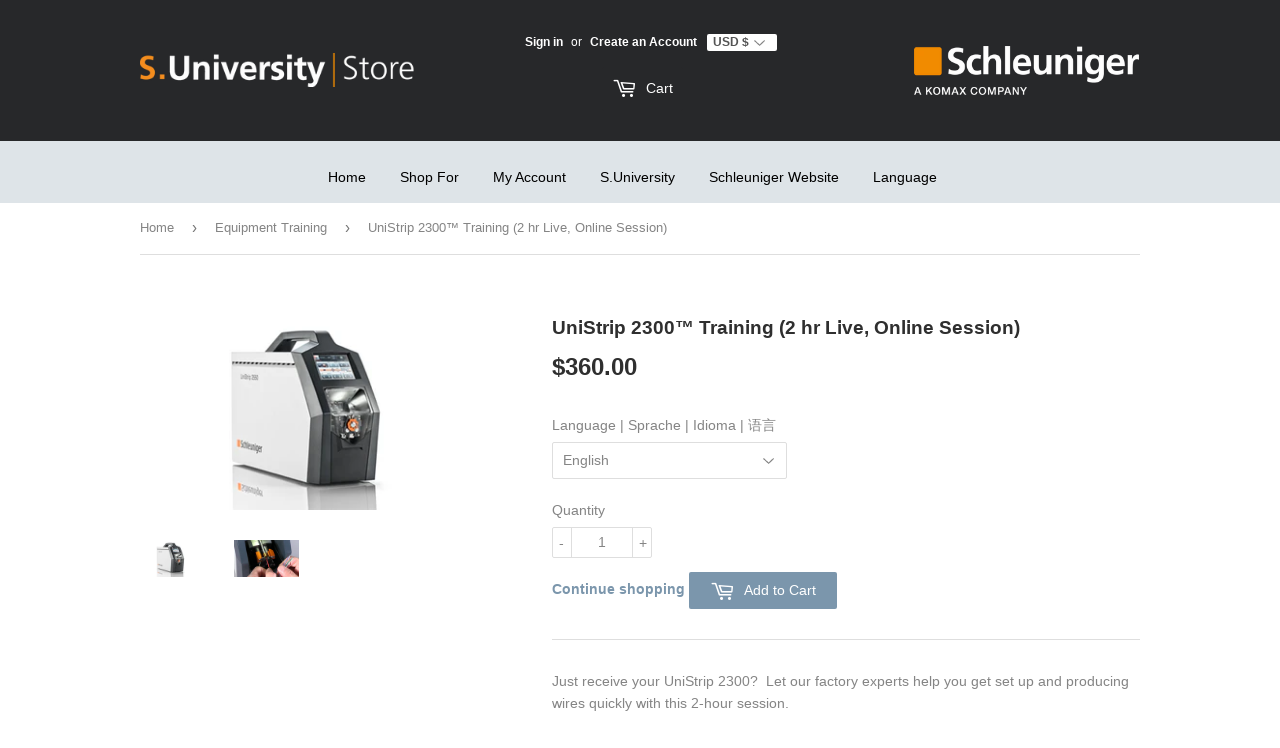

--- FILE ---
content_type: text/html; charset=utf-8
request_url: https://schleuniger-university.com/collections/equipment-training/products/unistrip-2300-training-2-hr-live-online-session
body_size: 22729
content:
<!doctype html>
<!--[if lt IE 7]><html class="no-js lt-ie9 lt-ie8 lt-ie7" lang="en"> <![endif]-->
<!--[if IE 7]><html class="no-js lt-ie9 lt-ie8" lang="en"> <![endif]-->
<!--[if IE 8]><html class="no-js lt-ie9" lang="en"> <![endif]-->
<!--[if IE 9 ]><html class="ie9 no-js"> <![endif]-->
<!--[if (gt IE 9)|!(IE)]><!--> <html class="no-touch no-js"> <!--<![endif]-->
<head><script>
    window.gt_isense_gdpr = {
      "privacy_policy_text": "Privacy Policy",
      "accept_button_text": "Accept",
      "close_button_text": "Close",
      "change_cookies_text": "Preferences",
      "text": "We use cookies for an optimal web experience. This includes cookies that are necessary for the functioning of the page, as well as those that help us to tailor the page contents for you, plus anonymous cookies that are used for statistical purposes. You can decide yourself which cookie categories you would like to permit.",
      "strict_cookies_checkbox": "Strictly Required Cookies",
      "strict_cookies_text": "These cookies are required for the website to run and cannot be switched off. Such cookies are only set in response to actions made by you such as language, currency, login session, privacy preferences. You can set your browser to block these cookies but this might affect the way our site is working.",
      "analytics_cookies_checkbox": "Analytics and Statistics",
      "analytics_cookies_text": "These cookies allow us to measure visitors traffic and see traffic sources by collecting information in data sets. They also help us understand which products and actions are more popular than others.",
      "marketing_cookies_checkbox": "Marketing and Retargeting",
      "marketing_cookies_text": "These cookies are usually set by our marketing and advertising partners. They may be used by them to build a profile of your interest and later show you relevant ads. If you do not allow these cookies you will not experience targeted ads for your interests.",
      "functionality_cookies_checkbox": "Functional Cookies",
      "functionality_cookies_text": "These cookies enable our website to offer additional functions and personal settings. They can be set by us or by third-party service providers that we have placed on our pages. If you do not allow these cookies, these or some of these services may not work properly.",
      "popup_header": "This tool helps you to select and deactivate various tags / trackers / analytic tools used on this website.",
      "popup_description":  "" ,
      "dismiss_button_text": "Close",
      "accept_selected_button_text": "Accept Selected",
      "accept_all_button_text": "Accept All",
      "data_collection_text": "*By clicking on the above buttons, I give my consent on collecting my IP and email (if registered). For more check <a href='https://schleunigers-s-university.myshopify.com/pages/ccpa-compliance'>CCPA Compliance</a>",
      "gt_translate_keys": ["privacy_policy_text", "accept_button_text", "close_button_text", "change_cookies_text", "text", "strict_cookies_checkbox", "strict_cookies_text", "analytics_cookies_checkbox", "analytics_cookies_text", "marketing_cookies_checkbox", "marketing_cookies_text", "functionality_cookies_checkbox", "functionality_cookies_text",
      "popup_header", "popup_description", "dismiss_button_text", "accept_selected_button_text", "accept_all_button_text", {"key": "data_collection_text", "format": "html"}]
    };
  </script>
  

  <script type="text/javascript">
    window.isense_gdpr_privacy_policy_text = gt_isense_gdpr.privacy_policy_text || "Privacy Policy";
    window.isense_gdpr_accept_button_text = gt_isense_gdpr.accept_button_text || "Accept";
    window.isense_gdpr_close_button_text = gt_isense_gdpr.close_button_text || "Close";
    window.isense_gdpr_change_cookies_text = gt_isense_gdpr.change_cookies_text || "Preferences";
    window.isense_gdpr_text = gt_isense_gdpr.text || "We use cookies for an optimal web experience. This includes cookies that are necessary for the functioning of the page, as well as those that help us to tailor the page contents for you, plus anonymous cookies that are used for statistical purposes. You can decide yourself which cookie categories you would like to permit.";

    window.isense_gdpr_strict_cookies_checkbox = gt_isense_gdpr.strict_cookies_checkbox || "Strictly Required Cookies";
    window.isense_gdpr_strict_cookies_text = gt_isense_gdpr.strict_cookies_text || "These cookies are required for the website to run and cannot be switched off. Such cookies are only set in response to actions made by you such as language, currency, login session, privacy preferences. You can set your browser to block these cookies but this might affect the way our site is working.";

    window.isense_gdpr_analytics_cookies_checkbox = gt_isense_gdpr.analytics_cookies_checkbox || "Analytics and Statistics";
    window.isense_gdpr_analytics_cookies_text = gt_isense_gdpr.analytics_cookies_text || "These cookies allow us to measure visitors traffic and see traffic sources by collecting information in data sets. They also help us understand which products and actions are more popular than others.";

    window.isense_gdpr_marketing_cookies_checkbox = gt_isense_gdpr.marketing_cookies_checkbox || "Marketing and Retargeting";
    window.isense_gdpr_marketing_cookies_text = gt_isense_gdpr.marketing_cookies_text || "These cookies are usually set by our marketing and advertising partners. They may be used by them to build a profile of your interest and later show you relevant ads. If you do not allow these cookies you will not experience targeted ads for your interests.";

    window.isense_gdpr_functionality_cookies_checkbox = gt_isense_gdpr.functionality_cookies_checkbox || "Functional Cookies";
    window.isense_gdpr_functionality_cookies_text = gt_isense_gdpr.functionality_cookies_text || "These cookies enable our website to offer additional functions and personal settings. They can be set by us or by third-party service providers that we have placed on our pages. If you do not allow these cookies, these or some of these services may not work properly.";

    window.isense_gdpr_popup_header = gt_isense_gdpr.popup_header || "This tool helps you to select and deactivate various tags / trackers / analytic tools used on this website.";

    
    window.isense_gdpr_popup_description = gt_isense_gdpr.popup_description || "";
    

    window.isense_gdpr_dismiss_button_text = gt_isense_gdpr.dismiss_button_text || "Close";

    window.isense_gdpr_accept_selected_button_text = gt_isense_gdpr.accept_selected_button_text || "Accept Selected";
    window.isense_gdpr_accept_all_button_text = gt_isense_gdpr.accept_all_button_text || "Accept All";

    window.isense_gdpr_data_collection_text = gt_isense_gdpr.data_collection_text || "*By clicking on the above buttons, I give my consent on collecting my IP and email (if registered). For more check <a href='https://schleunigers-s-university.myshopify.com/pages/ccpa-compliance'>CCPA Compliance</a>";
  </script>
<meta name="uri-translation" content="on" />

  <script>(function(H){H.className=H.className.replace(/\bno-js\b/,'js')})(document.documentElement)</script>
  <!-- Basic page needs ================================================== -->
  <meta name="format-detection" content="telephone=no">   
  <meta charset="utf-8">
  <meta http-equiv="X-UA-Compatible" content="IE=edge,chrome=1">

  
  <link rel="shortcut icon" href="//schleuniger-university.com/cdn/shop/files/SU_Favicon_32x32.jpg?v=1614307620" type="image/png" />
  

  <!-- Title and description ================================================== -->
  <title>
  UniStrip 2300™ Training (2 hr Live, Online Session) &ndash; Schleuniger | S.University
  </title>


  
    <meta name="description" content="Just receive your UniStrip 2300?  Let our factory experts help you get set up and producing wires quickly with this 2-hour session. We&#39;ll guide you through all the features and benefits this machine has to offer. Learn how to navigate the software, program basic wire set ups and more complex programs using extended wir">
  

  <!-- Product meta ================================================== -->
  <!-- /snippets/social-meta-tags.liquid -->




<meta property="og:site_name" content="Schleuniger | S.University">
<meta property="og:url" content="https://schleuniger-university.com/products/unistrip-2300-training-2-hr-live-online-session">
<meta property="og:title" content="UniStrip 2300™ Training (2 hr Live, Online Session)">
<meta property="og:type" content="product">
<meta property="og:description" content="Just receive your UniStrip 2300?  Let our factory experts help you get set up and producing wires quickly with this 2-hour session. We&#39;ll guide you through all the features and benefits this machine has to offer. Learn how to navigate the software, program basic wire set ups and more complex programs using extended wir">

  <meta property="og:price:amount" content="360.00">
  <meta property="og:price:currency" content="USD">

<meta property="og:image" content="http://schleuniger-university.com/cdn/shop/files/Live_Online_US2300_1200x1200.png?v=1737660261"><meta property="og:image" content="http://schleuniger-university.com/cdn/shop/products/prod_Live_Equip_US2300_1200x1200.png?v=1737660261">
<meta property="og:image:secure_url" content="https://schleuniger-university.com/cdn/shop/files/Live_Online_US2300_1200x1200.png?v=1737660261"><meta property="og:image:secure_url" content="https://schleuniger-university.com/cdn/shop/products/prod_Live_Equip_US2300_1200x1200.png?v=1737660261">


<meta name="twitter:card" content="summary_large_image">
<meta name="twitter:title" content="UniStrip 2300™ Training (2 hr Live, Online Session)">
<meta name="twitter:description" content="Just receive your UniStrip 2300?  Let our factory experts help you get set up and producing wires quickly with this 2-hour session. We&#39;ll guide you through all the features and benefits this machine has to offer. Learn how to navigate the software, program basic wire set ups and more complex programs using extended wir">


  <!-- Helpers ================================================== -->
  <link rel="canonical" href="https://schleuniger-university.com/products/unistrip-2300-training-2-hr-live-online-session">
  <meta name="viewport" content="width=device-width,initial-scale=1">

  <!-- CSS ================================================== -->
  <link href="//schleuniger-university.com/cdn/shop/t/96/assets/theme.scss.css?v=97990408711662882081748436219" rel="stylesheet" type="text/css" media="all" />
  




  <!-- Header hook for plugins ================================================== -->
  <script>window.performance && window.performance.mark && window.performance.mark('shopify.content_for_header.start');</script><meta id="shopify-digital-wallet" name="shopify-digital-wallet" content="/31040518/digital_wallets/dialog">
<meta name="shopify-checkout-api-token" content="d9799df1eafae02727e50447ba92035f">
<link rel="alternate" type="application/json+oembed" href="https://schleuniger-university.com/products/unistrip-2300-training-2-hr-live-online-session.oembed">
<script async="async" src="/checkouts/internal/preloads.js?locale=en-US"></script>
<link rel="preconnect" href="https://shop.app" crossorigin="anonymous">
<script async="async" src="https://shop.app/checkouts/internal/preloads.js?locale=en-US&shop_id=31040518" crossorigin="anonymous"></script>
<script id="shopify-features" type="application/json">{"accessToken":"d9799df1eafae02727e50447ba92035f","betas":["rich-media-storefront-analytics"],"domain":"schleuniger-university.com","predictiveSearch":true,"shopId":31040518,"locale":"en"}</script>
<script>var Shopify = Shopify || {};
Shopify.shop = "schleunigers-s-university.myshopify.com";
Shopify.locale = "en";
Shopify.currency = {"active":"USD","rate":"1.0"};
Shopify.country = "US";
Shopify.theme = {"name":"Live Store - new logo","id":122605830202,"schema_name":"Supply","schema_version":"3.1.0","theme_store_id":679,"role":"main"};
Shopify.theme.handle = "null";
Shopify.theme.style = {"id":null,"handle":null};
Shopify.cdnHost = "schleuniger-university.com/cdn";
Shopify.routes = Shopify.routes || {};
Shopify.routes.root = "/";</script>
<script type="module">!function(o){(o.Shopify=o.Shopify||{}).modules=!0}(window);</script>
<script>!function(o){function n(){var o=[];function n(){o.push(Array.prototype.slice.apply(arguments))}return n.q=o,n}var t=o.Shopify=o.Shopify||{};t.loadFeatures=n(),t.autoloadFeatures=n()}(window);</script>
<script>
  window.ShopifyPay = window.ShopifyPay || {};
  window.ShopifyPay.apiHost = "shop.app\/pay";
  window.ShopifyPay.redirectState = null;
</script>
<script id="shop-js-analytics" type="application/json">{"pageType":"product"}</script>
<script defer="defer" async type="module" src="//schleuniger-university.com/cdn/shopifycloud/shop-js/modules/v2/client.init-shop-cart-sync_C5BV16lS.en.esm.js"></script>
<script defer="defer" async type="module" src="//schleuniger-university.com/cdn/shopifycloud/shop-js/modules/v2/chunk.common_CygWptCX.esm.js"></script>
<script type="module">
  await import("//schleuniger-university.com/cdn/shopifycloud/shop-js/modules/v2/client.init-shop-cart-sync_C5BV16lS.en.esm.js");
await import("//schleuniger-university.com/cdn/shopifycloud/shop-js/modules/v2/chunk.common_CygWptCX.esm.js");

  window.Shopify.SignInWithShop?.initShopCartSync?.({"fedCMEnabled":true,"windoidEnabled":true});

</script>
<script>
  window.Shopify = window.Shopify || {};
  if (!window.Shopify.featureAssets) window.Shopify.featureAssets = {};
  window.Shopify.featureAssets['shop-js'] = {"shop-cart-sync":["modules/v2/client.shop-cart-sync_ZFArdW7E.en.esm.js","modules/v2/chunk.common_CygWptCX.esm.js"],"shop-button":["modules/v2/client.shop-button_tlx5R9nI.en.esm.js","modules/v2/chunk.common_CygWptCX.esm.js"],"init-fed-cm":["modules/v2/client.init-fed-cm_CmiC4vf6.en.esm.js","modules/v2/chunk.common_CygWptCX.esm.js"],"init-windoid":["modules/v2/client.init-windoid_sURxWdc1.en.esm.js","modules/v2/chunk.common_CygWptCX.esm.js"],"init-shop-cart-sync":["modules/v2/client.init-shop-cart-sync_C5BV16lS.en.esm.js","modules/v2/chunk.common_CygWptCX.esm.js"],"init-shop-email-lookup-coordinator":["modules/v2/client.init-shop-email-lookup-coordinator_B8hsDcYM.en.esm.js","modules/v2/chunk.common_CygWptCX.esm.js"],"shop-cash-offers":["modules/v2/client.shop-cash-offers_DOA2yAJr.en.esm.js","modules/v2/chunk.common_CygWptCX.esm.js","modules/v2/chunk.modal_D71HUcav.esm.js"],"pay-button":["modules/v2/client.pay-button_FdsNuTd3.en.esm.js","modules/v2/chunk.common_CygWptCX.esm.js"],"shop-login-button":["modules/v2/client.shop-login-button_C5VAVYt1.en.esm.js","modules/v2/chunk.common_CygWptCX.esm.js","modules/v2/chunk.modal_D71HUcav.esm.js"],"shop-toast-manager":["modules/v2/client.shop-toast-manager_ClPi3nE9.en.esm.js","modules/v2/chunk.common_CygWptCX.esm.js"],"avatar":["modules/v2/client.avatar_BTnouDA3.en.esm.js"],"init-shop-for-new-customer-accounts":["modules/v2/client.init-shop-for-new-customer-accounts_ChsxoAhi.en.esm.js","modules/v2/client.shop-login-button_C5VAVYt1.en.esm.js","modules/v2/chunk.common_CygWptCX.esm.js","modules/v2/chunk.modal_D71HUcav.esm.js"],"init-customer-accounts":["modules/v2/client.init-customer-accounts_DxDtT_ad.en.esm.js","modules/v2/client.shop-login-button_C5VAVYt1.en.esm.js","modules/v2/chunk.common_CygWptCX.esm.js","modules/v2/chunk.modal_D71HUcav.esm.js"],"init-customer-accounts-sign-up":["modules/v2/client.init-customer-accounts-sign-up_CPSyQ0Tj.en.esm.js","modules/v2/client.shop-login-button_C5VAVYt1.en.esm.js","modules/v2/chunk.common_CygWptCX.esm.js","modules/v2/chunk.modal_D71HUcav.esm.js"],"lead-capture":["modules/v2/client.lead-capture_Bi8yE_yS.en.esm.js","modules/v2/chunk.common_CygWptCX.esm.js","modules/v2/chunk.modal_D71HUcav.esm.js"],"checkout-modal":["modules/v2/client.checkout-modal_BPM8l0SH.en.esm.js","modules/v2/chunk.common_CygWptCX.esm.js","modules/v2/chunk.modal_D71HUcav.esm.js"],"shop-follow-button":["modules/v2/client.shop-follow-button_Cva4Ekp9.en.esm.js","modules/v2/chunk.common_CygWptCX.esm.js","modules/v2/chunk.modal_D71HUcav.esm.js"],"shop-login":["modules/v2/client.shop-login_D6lNrXab.en.esm.js","modules/v2/chunk.common_CygWptCX.esm.js","modules/v2/chunk.modal_D71HUcav.esm.js"],"payment-terms":["modules/v2/client.payment-terms_CZxnsJam.en.esm.js","modules/v2/chunk.common_CygWptCX.esm.js","modules/v2/chunk.modal_D71HUcav.esm.js"]};
</script>
<script>(function() {
  var isLoaded = false;
  function asyncLoad() {
    if (isLoaded) return;
    isLoaded = true;
    var urls = ["https:\/\/gtranslate.io\/shopify\/gtranslate.js?shop=schleunigers-s-university.myshopify.com","https:\/\/gdprcdn.b-cdn.net\/js\/gdpr_cookie_consent.min.js?shop=schleunigers-s-university.myshopify.com"];
    for (var i = 0; i < urls.length; i++) {
      var s = document.createElement('script');
      s.type = 'text/javascript';
      s.async = true;
      s.src = urls[i];
      var x = document.getElementsByTagName('script')[0];
      x.parentNode.insertBefore(s, x);
    }
  };
  if(window.attachEvent) {
    window.attachEvent('onload', asyncLoad);
  } else {
    window.addEventListener('load', asyncLoad, false);
  }
})();</script>
<script id="__st">var __st={"a":31040518,"offset":-18000,"reqid":"acf1f81e-a782-4bea-a7a4-b9c4c1389414-1768845033","pageurl":"schleuniger-university.com\/collections\/equipment-training\/products\/unistrip-2300-training-2-hr-live-online-session","u":"d3793a6d165f","p":"product","rtyp":"product","rid":587298209850};</script>
<script>window.ShopifyPaypalV4VisibilityTracking = true;</script>
<script id="captcha-bootstrap">!function(){'use strict';const t='contact',e='account',n='new_comment',o=[[t,t],['blogs',n],['comments',n],[t,'customer']],c=[[e,'customer_login'],[e,'guest_login'],[e,'recover_customer_password'],[e,'create_customer']],r=t=>t.map((([t,e])=>`form[action*='/${t}']:not([data-nocaptcha='true']) input[name='form_type'][value='${e}']`)).join(','),a=t=>()=>t?[...document.querySelectorAll(t)].map((t=>t.form)):[];function s(){const t=[...o],e=r(t);return a(e)}const i='password',u='form_key',d=['recaptcha-v3-token','g-recaptcha-response','h-captcha-response',i],f=()=>{try{return window.sessionStorage}catch{return}},m='__shopify_v',_=t=>t.elements[u];function p(t,e,n=!1){try{const o=window.sessionStorage,c=JSON.parse(o.getItem(e)),{data:r}=function(t){const{data:e,action:n}=t;return t[m]||n?{data:e,action:n}:{data:t,action:n}}(c);for(const[e,n]of Object.entries(r))t.elements[e]&&(t.elements[e].value=n);n&&o.removeItem(e)}catch(o){console.error('form repopulation failed',{error:o})}}const l='form_type',E='cptcha';function T(t){t.dataset[E]=!0}const w=window,h=w.document,L='Shopify',v='ce_forms',y='captcha';let A=!1;((t,e)=>{const n=(g='f06e6c50-85a8-45c8-87d0-21a2b65856fe',I='https://cdn.shopify.com/shopifycloud/storefront-forms-hcaptcha/ce_storefront_forms_captcha_hcaptcha.v1.5.2.iife.js',D={infoText:'Protected by hCaptcha',privacyText:'Privacy',termsText:'Terms'},(t,e,n)=>{const o=w[L][v],c=o.bindForm;if(c)return c(t,g,e,D).then(n);var r;o.q.push([[t,g,e,D],n]),r=I,A||(h.body.append(Object.assign(h.createElement('script'),{id:'captcha-provider',async:!0,src:r})),A=!0)});var g,I,D;w[L]=w[L]||{},w[L][v]=w[L][v]||{},w[L][v].q=[],w[L][y]=w[L][y]||{},w[L][y].protect=function(t,e){n(t,void 0,e),T(t)},Object.freeze(w[L][y]),function(t,e,n,w,h,L){const[v,y,A,g]=function(t,e,n){const i=e?o:[],u=t?c:[],d=[...i,...u],f=r(d),m=r(i),_=r(d.filter((([t,e])=>n.includes(e))));return[a(f),a(m),a(_),s()]}(w,h,L),I=t=>{const e=t.target;return e instanceof HTMLFormElement?e:e&&e.form},D=t=>v().includes(t);t.addEventListener('submit',(t=>{const e=I(t);if(!e)return;const n=D(e)&&!e.dataset.hcaptchaBound&&!e.dataset.recaptchaBound,o=_(e),c=g().includes(e)&&(!o||!o.value);(n||c)&&t.preventDefault(),c&&!n&&(function(t){try{if(!f())return;!function(t){const e=f();if(!e)return;const n=_(t);if(!n)return;const o=n.value;o&&e.removeItem(o)}(t);const e=Array.from(Array(32),(()=>Math.random().toString(36)[2])).join('');!function(t,e){_(t)||t.append(Object.assign(document.createElement('input'),{type:'hidden',name:u})),t.elements[u].value=e}(t,e),function(t,e){const n=f();if(!n)return;const o=[...t.querySelectorAll(`input[type='${i}']`)].map((({name:t})=>t)),c=[...d,...o],r={};for(const[a,s]of new FormData(t).entries())c.includes(a)||(r[a]=s);n.setItem(e,JSON.stringify({[m]:1,action:t.action,data:r}))}(t,e)}catch(e){console.error('failed to persist form',e)}}(e),e.submit())}));const S=(t,e)=>{t&&!t.dataset[E]&&(n(t,e.some((e=>e===t))),T(t))};for(const o of['focusin','change'])t.addEventListener(o,(t=>{const e=I(t);D(e)&&S(e,y())}));const B=e.get('form_key'),M=e.get(l),P=B&&M;t.addEventListener('DOMContentLoaded',(()=>{const t=y();if(P)for(const e of t)e.elements[l].value===M&&p(e,B);[...new Set([...A(),...v().filter((t=>'true'===t.dataset.shopifyCaptcha))])].forEach((e=>S(e,t)))}))}(h,new URLSearchParams(w.location.search),n,t,e,['guest_login'])})(!0,!0)}();</script>
<script integrity="sha256-4kQ18oKyAcykRKYeNunJcIwy7WH5gtpwJnB7kiuLZ1E=" data-source-attribution="shopify.loadfeatures" defer="defer" src="//schleuniger-university.com/cdn/shopifycloud/storefront/assets/storefront/load_feature-a0a9edcb.js" crossorigin="anonymous"></script>
<script crossorigin="anonymous" defer="defer" src="//schleuniger-university.com/cdn/shopifycloud/storefront/assets/shopify_pay/storefront-65b4c6d7.js?v=20250812"></script>
<script data-source-attribution="shopify.dynamic_checkout.dynamic.init">var Shopify=Shopify||{};Shopify.PaymentButton=Shopify.PaymentButton||{isStorefrontPortableWallets:!0,init:function(){window.Shopify.PaymentButton.init=function(){};var t=document.createElement("script");t.src="https://schleuniger-university.com/cdn/shopifycloud/portable-wallets/latest/portable-wallets.en.js",t.type="module",document.head.appendChild(t)}};
</script>
<script data-source-attribution="shopify.dynamic_checkout.buyer_consent">
  function portableWalletsHideBuyerConsent(e){var t=document.getElementById("shopify-buyer-consent"),n=document.getElementById("shopify-subscription-policy-button");t&&n&&(t.classList.add("hidden"),t.setAttribute("aria-hidden","true"),n.removeEventListener("click",e))}function portableWalletsShowBuyerConsent(e){var t=document.getElementById("shopify-buyer-consent"),n=document.getElementById("shopify-subscription-policy-button");t&&n&&(t.classList.remove("hidden"),t.removeAttribute("aria-hidden"),n.addEventListener("click",e))}window.Shopify?.PaymentButton&&(window.Shopify.PaymentButton.hideBuyerConsent=portableWalletsHideBuyerConsent,window.Shopify.PaymentButton.showBuyerConsent=portableWalletsShowBuyerConsent);
</script>
<script data-source-attribution="shopify.dynamic_checkout.cart.bootstrap">document.addEventListener("DOMContentLoaded",(function(){function t(){return document.querySelector("shopify-accelerated-checkout-cart, shopify-accelerated-checkout")}if(t())Shopify.PaymentButton.init();else{new MutationObserver((function(e,n){t()&&(Shopify.PaymentButton.init(),n.disconnect())})).observe(document.body,{childList:!0,subtree:!0})}}));
</script>
<link id="shopify-accelerated-checkout-styles" rel="stylesheet" media="screen" href="https://schleuniger-university.com/cdn/shopifycloud/portable-wallets/latest/accelerated-checkout-backwards-compat.css" crossorigin="anonymous">
<style id="shopify-accelerated-checkout-cart">
        #shopify-buyer-consent {
  margin-top: 1em;
  display: inline-block;
  width: 100%;
}

#shopify-buyer-consent.hidden {
  display: none;
}

#shopify-subscription-policy-button {
  background: none;
  border: none;
  padding: 0;
  text-decoration: underline;
  font-size: inherit;
  cursor: pointer;
}

#shopify-subscription-policy-button::before {
  box-shadow: none;
}

      </style>

<script>window.performance && window.performance.mark && window.performance.mark('shopify.content_for_header.end');</script>
<meta name="locale-bar--browsing-context-suggestions-url" content="/browsing_context_suggestions">
<meta name="locale-bar--current-language" content="en">
<meta name="locale-bar--current-currency" content="USD">

  <!-- OrderLogic checkout restrictions ========================================= -->
  <script>
DEBUG_KEY = "__olDebug";

if (typeof olCreateCookie == 'undefined') {
    var olCreateCookie = function (name, value, days) {
        if (days) {
            var date = new Date();
            date.setTime(date.getTime() + (days * 24 * 60 * 60 * 1000));
            var expires = "; expires=" + date.toGMTString();
        }
        else var expires = "";
        document.cookie = name + "=" + JSON.stringify(value) + expires + "; path=/";
    };
}

if (typeof olReadCookie == 'undefined') {
    var olReadCookie = function (name) {
        var nameEQ = name + "=";
        var ca = document.cookie.split(';');
        // the cookie is being created, there is a problem with the following logic matching the name
        for (var i = 0; i < ca.length; i++) {
            var c = ca[i];
            while (c.charAt(0) == ' ') c = c.substring(1, c.length);
            if (c.indexOf(nameEQ) == 0) return JSON.parse(c.substring(nameEQ.length, c.length));
        }
        return;
    };
}

if (typeof getOlCacheBuster == 'undefined') {
    var getOlCacheBuster = function() {
        if ( typeof getOlCacheBuster.olCacheBuster == 'undefined') {
            scriptsArray = document.getElementsByTagName("script");
            for (var i=0; i<scriptsArray.length; i++) {
                cacheBusterArray = scriptsArray[i].innerHTML.match(/orderlogicapp.com\\\/embedded_js\\\/production_base.js\?(\d+)/);
                if (cacheBusterArray == null) {
                    cacheBusterArray = scriptsArray[i].src.match(/orderlogicapp.com\/embedded_js\/production_base.js\?(\d+)/);
                }
                if (cacheBusterArray != null) {
                    getOlCacheBuster.olCacheBuster = cacheBusterArray[1];
                    break;
                }
            }
        }
        return getOlCacheBuster.olCacheBuster;
    }
}

if (typeof ol_hostname == 'undefined') {
    var ol_hostname = 'www.orderlogicapp.com';
    var ol_debug = olReadCookie(DEBUG_KEY);
    if (window.location.search.replace("?", "").substring(0, 7) == 'olDebug') {
        ol_debug = window.location.search.replace("?olDebug=", "");
        if (ol_debug == 'false') ol_debug = false;
        olCreateCookie(DEBUG_KEY, ol_debug, null);
    }
    if (ol_debug) {
        ol_debug = ol_debug == 'true' ? 'dev.orderlogicapp.com' : ol_debug;
    }
}

var ol_cachebuster = getOlCacheBuster();
if (( typeof ol_cachebuster != 'undefined') || (ol_debug)) {
    if (typeof ol_script == 'undefined') {
        var ol_script = document.createElement('script');
        ol_script.type = 'text/javascript';
        ol_script.async = true;
        ol_script.src = "https://" + (ol_debug ? ol_debug : ol_hostname) + "/embedded_js/store.js?" + ol_cachebuster;
        document.head.appendChild(ol_script);
    }
}</script>


  

<!--[if lt IE 9]>
<script src="//cdnjs.cloudflare.com/ajax/libs/html5shiv/3.7.2/html5shiv.min.js" type="text/javascript"></script>
<script src="//schleuniger-university.com/cdn/shop/t/96/assets/respond.min.js?v=2043" type="text/javascript"></script>
<link href="//schleuniger-university.com/cdn/shop/t/96/assets/respond-proxy.html" id="respond-proxy" rel="respond-proxy" />
<link href="//schleuniger-university.com/search?q=41a8cb3361355cfde913d3551b4f0651" id="respond-redirect" rel="respond-redirect" />
<script src="//schleuniger-university.com/search?q=41a8cb3361355cfde913d3551b4f0651" type="text/javascript"></script>
<![endif]-->
<!--[if (lte IE 9) ]><script src="//schleuniger-university.com/cdn/shop/t/96/assets/match-media.min.js?v=2043" type="text/javascript"></script><![endif]-->


  
  

  <script src="//schleuniger-university.com/cdn/shop/t/96/assets/jquery-2.2.3.min.js?v=58211863146907186831697211260" type="text/javascript"></script>

  <!--[if (gt IE 9)|!(IE)]><!--><script src="//schleuniger-university.com/cdn/shop/t/96/assets/lazysizes.min.js?v=8147953233334221341697211260" async="async"></script><!--<![endif]-->
  <!--[if lte IE 9]><script src="//schleuniger-university.com/cdn/shop/t/96/assets/lazysizes.min.js?v=8147953233334221341697211260"></script><![endif]-->

  <!--[if (gt IE 9)|!(IE)]><!--><script src="//schleuniger-university.com/cdn/shop/t/96/assets/vendor.js?v=36233103725173156861697211260" defer="defer"></script><!--<![endif]-->
  <!--[if lte IE 9]><script src="//schleuniger-university.com/cdn/shop/t/96/assets/vendor.js?v=36233103725173156861697211260"></script><![endif]-->

  <!--[if (gt IE 9)|!(IE)]><!--><script src="//schleuniger-university.com/cdn/shop/t/96/assets/theme.js?v=125964922467904808781697211260" defer="defer"></script><!--<![endif]-->
  <!--[if lte IE 9]><script src="//schleuniger-university.com/cdn/shop/t/96/assets/theme.js?v=125964922467904808781697211260"></script><![endif]-->



<!-- GSSTART CFP code start. Do not change -->
<script type="text/javascript" src="https://gravity-software.com/js/shopify/slider_lib2853.js?v=e00a62ae6449aed76d539603acbb2404"></script> <script type="text/javascript" src="https://gravity-software.com/js/shopify/jqueryui/jquery-ui.min2853.js?v=e00a62ae6449aed76d539603acbb2404"></script> <script type="text/javascript" src="https://gravity-software.com/js/shopify/cfp_shop2853.js?v=e00a62ae6449aed76d539603acbb2404"></script> <link rel="stylesheet" href="https://gravity-software.com/js/shopify/jqueryui/jquery-ui.min2853.css?v=e00a62ae6449aed76d539603acbb2404"/> 
<!-- CFP code end. Do not change GSEND -->

    <script>
    window.bucksCC = window.bucksCC || {};
        window.bucksCC.config = {};
        Object.assign(window.bucksCC.config, {"active":false,"userCurrency":"IND","selectedCurrencies":["USD","EUR"],"autoSwitchCurrencyLocationBased":false,"showCurrencySymbol":false,"displayPosition":"Bottom Left","showInDesktop":true,"showInMobileDevice":true,"showOriginalPriceOnMouseHover":false,"cartNotificationStatus":false,"cartNotificationMessage":"This store process all orders in USD.","roundPriceStatus":false,"roundingDecimal":0.99,"integrateWithOtherApps":true,"themeType":"theme1","backgroundColor":"#fff","textColor":"#333","hoverColor":"#ccc"}, { money_format: "\u003cspan class=money\u003e${{amount}}\u003c\/span\u003e", money_with_currency_format: "\u003cspan class=money\u003e${{amount}} USD\u003c\/span\u003e", userCurrency: "USD" });
    </script>
            <link href="https://monorail-edge.shopifysvc.com" rel="dns-prefetch">
<script>(function(){if ("sendBeacon" in navigator && "performance" in window) {try {var session_token_from_headers = performance.getEntriesByType('navigation')[0].serverTiming.find(x => x.name == '_s').description;} catch {var session_token_from_headers = undefined;}var session_cookie_matches = document.cookie.match(/_shopify_s=([^;]*)/);var session_token_from_cookie = session_cookie_matches && session_cookie_matches.length === 2 ? session_cookie_matches[1] : "";var session_token = session_token_from_headers || session_token_from_cookie || "";function handle_abandonment_event(e) {var entries = performance.getEntries().filter(function(entry) {return /monorail-edge.shopifysvc.com/.test(entry.name);});if (!window.abandonment_tracked && entries.length === 0) {window.abandonment_tracked = true;var currentMs = Date.now();var navigation_start = performance.timing.navigationStart;var payload = {shop_id: 31040518,url: window.location.href,navigation_start,duration: currentMs - navigation_start,session_token,page_type: "product"};window.navigator.sendBeacon("https://monorail-edge.shopifysvc.com/v1/produce", JSON.stringify({schema_id: "online_store_buyer_site_abandonment/1.1",payload: payload,metadata: {event_created_at_ms: currentMs,event_sent_at_ms: currentMs}}));}}window.addEventListener('pagehide', handle_abandonment_event);}}());</script>
<script id="web-pixels-manager-setup">(function e(e,d,r,n,o){if(void 0===o&&(o={}),!Boolean(null===(a=null===(i=window.Shopify)||void 0===i?void 0:i.analytics)||void 0===a?void 0:a.replayQueue)){var i,a;window.Shopify=window.Shopify||{};var t=window.Shopify;t.analytics=t.analytics||{};var s=t.analytics;s.replayQueue=[],s.publish=function(e,d,r){return s.replayQueue.push([e,d,r]),!0};try{self.performance.mark("wpm:start")}catch(e){}var l=function(){var e={modern:/Edge?\/(1{2}[4-9]|1[2-9]\d|[2-9]\d{2}|\d{4,})\.\d+(\.\d+|)|Firefox\/(1{2}[4-9]|1[2-9]\d|[2-9]\d{2}|\d{4,})\.\d+(\.\d+|)|Chrom(ium|e)\/(9{2}|\d{3,})\.\d+(\.\d+|)|(Maci|X1{2}).+ Version\/(15\.\d+|(1[6-9]|[2-9]\d|\d{3,})\.\d+)([,.]\d+|)( \(\w+\)|)( Mobile\/\w+|) Safari\/|Chrome.+OPR\/(9{2}|\d{3,})\.\d+\.\d+|(CPU[ +]OS|iPhone[ +]OS|CPU[ +]iPhone|CPU IPhone OS|CPU iPad OS)[ +]+(15[._]\d+|(1[6-9]|[2-9]\d|\d{3,})[._]\d+)([._]\d+|)|Android:?[ /-](13[3-9]|1[4-9]\d|[2-9]\d{2}|\d{4,})(\.\d+|)(\.\d+|)|Android.+Firefox\/(13[5-9]|1[4-9]\d|[2-9]\d{2}|\d{4,})\.\d+(\.\d+|)|Android.+Chrom(ium|e)\/(13[3-9]|1[4-9]\d|[2-9]\d{2}|\d{4,})\.\d+(\.\d+|)|SamsungBrowser\/([2-9]\d|\d{3,})\.\d+/,legacy:/Edge?\/(1[6-9]|[2-9]\d|\d{3,})\.\d+(\.\d+|)|Firefox\/(5[4-9]|[6-9]\d|\d{3,})\.\d+(\.\d+|)|Chrom(ium|e)\/(5[1-9]|[6-9]\d|\d{3,})\.\d+(\.\d+|)([\d.]+$|.*Safari\/(?![\d.]+ Edge\/[\d.]+$))|(Maci|X1{2}).+ Version\/(10\.\d+|(1[1-9]|[2-9]\d|\d{3,})\.\d+)([,.]\d+|)( \(\w+\)|)( Mobile\/\w+|) Safari\/|Chrome.+OPR\/(3[89]|[4-9]\d|\d{3,})\.\d+\.\d+|(CPU[ +]OS|iPhone[ +]OS|CPU[ +]iPhone|CPU IPhone OS|CPU iPad OS)[ +]+(10[._]\d+|(1[1-9]|[2-9]\d|\d{3,})[._]\d+)([._]\d+|)|Android:?[ /-](13[3-9]|1[4-9]\d|[2-9]\d{2}|\d{4,})(\.\d+|)(\.\d+|)|Mobile Safari.+OPR\/([89]\d|\d{3,})\.\d+\.\d+|Android.+Firefox\/(13[5-9]|1[4-9]\d|[2-9]\d{2}|\d{4,})\.\d+(\.\d+|)|Android.+Chrom(ium|e)\/(13[3-9]|1[4-9]\d|[2-9]\d{2}|\d{4,})\.\d+(\.\d+|)|Android.+(UC? ?Browser|UCWEB|U3)[ /]?(15\.([5-9]|\d{2,})|(1[6-9]|[2-9]\d|\d{3,})\.\d+)\.\d+|SamsungBrowser\/(5\.\d+|([6-9]|\d{2,})\.\d+)|Android.+MQ{2}Browser\/(14(\.(9|\d{2,})|)|(1[5-9]|[2-9]\d|\d{3,})(\.\d+|))(\.\d+|)|K[Aa][Ii]OS\/(3\.\d+|([4-9]|\d{2,})\.\d+)(\.\d+|)/},d=e.modern,r=e.legacy,n=navigator.userAgent;return n.match(d)?"modern":n.match(r)?"legacy":"unknown"}(),u="modern"===l?"modern":"legacy",c=(null!=n?n:{modern:"",legacy:""})[u],f=function(e){return[e.baseUrl,"/wpm","/b",e.hashVersion,"modern"===e.buildTarget?"m":"l",".js"].join("")}({baseUrl:d,hashVersion:r,buildTarget:u}),m=function(e){var d=e.version,r=e.bundleTarget,n=e.surface,o=e.pageUrl,i=e.monorailEndpoint;return{emit:function(e){var a=e.status,t=e.errorMsg,s=(new Date).getTime(),l=JSON.stringify({metadata:{event_sent_at_ms:s},events:[{schema_id:"web_pixels_manager_load/3.1",payload:{version:d,bundle_target:r,page_url:o,status:a,surface:n,error_msg:t},metadata:{event_created_at_ms:s}}]});if(!i)return console&&console.warn&&console.warn("[Web Pixels Manager] No Monorail endpoint provided, skipping logging."),!1;try{return self.navigator.sendBeacon.bind(self.navigator)(i,l)}catch(e){}var u=new XMLHttpRequest;try{return u.open("POST",i,!0),u.setRequestHeader("Content-Type","text/plain"),u.send(l),!0}catch(e){return console&&console.warn&&console.warn("[Web Pixels Manager] Got an unhandled error while logging to Monorail."),!1}}}}({version:r,bundleTarget:l,surface:e.surface,pageUrl:self.location.href,monorailEndpoint:e.monorailEndpoint});try{o.browserTarget=l,function(e){var d=e.src,r=e.async,n=void 0===r||r,o=e.onload,i=e.onerror,a=e.sri,t=e.scriptDataAttributes,s=void 0===t?{}:t,l=document.createElement("script"),u=document.querySelector("head"),c=document.querySelector("body");if(l.async=n,l.src=d,a&&(l.integrity=a,l.crossOrigin="anonymous"),s)for(var f in s)if(Object.prototype.hasOwnProperty.call(s,f))try{l.dataset[f]=s[f]}catch(e){}if(o&&l.addEventListener("load",o),i&&l.addEventListener("error",i),u)u.appendChild(l);else{if(!c)throw new Error("Did not find a head or body element to append the script");c.appendChild(l)}}({src:f,async:!0,onload:function(){if(!function(){var e,d;return Boolean(null===(d=null===(e=window.Shopify)||void 0===e?void 0:e.analytics)||void 0===d?void 0:d.initialized)}()){var d=window.webPixelsManager.init(e)||void 0;if(d){var r=window.Shopify.analytics;r.replayQueue.forEach((function(e){var r=e[0],n=e[1],o=e[2];d.publishCustomEvent(r,n,o)})),r.replayQueue=[],r.publish=d.publishCustomEvent,r.visitor=d.visitor,r.initialized=!0}}},onerror:function(){return m.emit({status:"failed",errorMsg:"".concat(f," has failed to load")})},sri:function(e){var d=/^sha384-[A-Za-z0-9+/=]+$/;return"string"==typeof e&&d.test(e)}(c)?c:"",scriptDataAttributes:o}),m.emit({status:"loading"})}catch(e){m.emit({status:"failed",errorMsg:(null==e?void 0:e.message)||"Unknown error"})}}})({shopId: 31040518,storefrontBaseUrl: "https://schleuniger-university.com",extensionsBaseUrl: "https://extensions.shopifycdn.com/cdn/shopifycloud/web-pixels-manager",monorailEndpoint: "https://monorail-edge.shopifysvc.com/unstable/produce_batch",surface: "storefront-renderer",enabledBetaFlags: ["2dca8a86"],webPixelsConfigList: [{"id":"60620858","eventPayloadVersion":"v1","runtimeContext":"LAX","scriptVersion":"1","type":"CUSTOM","privacyPurposes":["ANALYTICS"],"name":"Google Analytics tag (migrated)"},{"id":"shopify-app-pixel","configuration":"{}","eventPayloadVersion":"v1","runtimeContext":"STRICT","scriptVersion":"0450","apiClientId":"shopify-pixel","type":"APP","privacyPurposes":["ANALYTICS","MARKETING"]},{"id":"shopify-custom-pixel","eventPayloadVersion":"v1","runtimeContext":"LAX","scriptVersion":"0450","apiClientId":"shopify-pixel","type":"CUSTOM","privacyPurposes":["ANALYTICS","MARKETING"]}],isMerchantRequest: false,initData: {"shop":{"name":"Schleuniger | S.University","paymentSettings":{"currencyCode":"USD"},"myshopifyDomain":"schleunigers-s-university.myshopify.com","countryCode":"US","storefrontUrl":"https:\/\/schleuniger-university.com"},"customer":null,"cart":null,"checkout":null,"productVariants":[{"price":{"amount":360.0,"currencyCode":"USD"},"product":{"title":"UniStrip 2300™ Training (2 hr Live, Online Session)","vendor":"Schleuniger | S.University","id":"587298209850","untranslatedTitle":"UniStrip 2300™ Training (2 hr Live, Online Session)","url":"\/products\/unistrip-2300-training-2-hr-live-online-session","type":"Live, Online Instruction"},"id":"7300507762746","image":{"src":"\/\/schleuniger-university.com\/cdn\/shop\/files\/Live_Online_US2300.png?v=1737660261"},"sku":"SU1005LE-EN","title":"English","untranslatedTitle":"English"},{"price":{"amount":360.0,"currencyCode":"USD"},"product":{"title":"UniStrip 2300™ Training (2 hr Live, Online Session)","vendor":"Schleuniger | S.University","id":"587298209850","untranslatedTitle":"UniStrip 2300™ Training (2 hr Live, Online Session)","url":"\/products\/unistrip-2300-training-2-hr-live-online-session","type":"Live, Online Instruction"},"id":"7410953617466","image":{"src":"\/\/schleuniger-university.com\/cdn\/shop\/files\/Live_Online_US2300.png?v=1737660261"},"sku":"SU1005LE-DE","title":"Deutsch","untranslatedTitle":"Deutsch"},{"price":{"amount":360.0,"currencyCode":"USD"},"product":{"title":"UniStrip 2300™ Training (2 hr Live, Online Session)","vendor":"Schleuniger | S.University","id":"587298209850","untranslatedTitle":"UniStrip 2300™ Training (2 hr Live, Online Session)","url":"\/products\/unistrip-2300-training-2-hr-live-online-session","type":"Live, Online Instruction"},"id":"7410953650234","image":{"src":"\/\/schleuniger-university.com\/cdn\/shop\/files\/Live_Online_US2300.png?v=1737660261"},"sku":"SU1005LE-ES","title":"Español","untranslatedTitle":"Español"},{"price":{"amount":360.0,"currencyCode":"USD"},"product":{"title":"UniStrip 2300™ Training (2 hr Live, Online Session)","vendor":"Schleuniger | S.University","id":"587298209850","untranslatedTitle":"UniStrip 2300™ Training (2 hr Live, Online Session)","url":"\/products\/unistrip-2300-training-2-hr-live-online-session","type":"Live, Online Instruction"},"id":"39366729171002","image":{"src":"\/\/schleuniger-university.com\/cdn\/shop\/files\/Live_Online_US2300.png?v=1737660261"},"sku":"SU1005LE-ZH","title":"中文","untranslatedTitle":"中文"}],"purchasingCompany":null},},"https://schleuniger-university.com/cdn","fcfee988w5aeb613cpc8e4bc33m6693e112",{"modern":"","legacy":""},{"shopId":"31040518","storefrontBaseUrl":"https:\/\/schleuniger-university.com","extensionBaseUrl":"https:\/\/extensions.shopifycdn.com\/cdn\/shopifycloud\/web-pixels-manager","surface":"storefront-renderer","enabledBetaFlags":"[\"2dca8a86\"]","isMerchantRequest":"false","hashVersion":"fcfee988w5aeb613cpc8e4bc33m6693e112","publish":"custom","events":"[[\"page_viewed\",{}],[\"product_viewed\",{\"productVariant\":{\"price\":{\"amount\":360.0,\"currencyCode\":\"USD\"},\"product\":{\"title\":\"UniStrip 2300™ Training (2 hr Live, Online Session)\",\"vendor\":\"Schleuniger | S.University\",\"id\":\"587298209850\",\"untranslatedTitle\":\"UniStrip 2300™ Training (2 hr Live, Online Session)\",\"url\":\"\/products\/unistrip-2300-training-2-hr-live-online-session\",\"type\":\"Live, Online Instruction\"},\"id\":\"7300507762746\",\"image\":{\"src\":\"\/\/schleuniger-university.com\/cdn\/shop\/files\/Live_Online_US2300.png?v=1737660261\"},\"sku\":\"SU1005LE-EN\",\"title\":\"English\",\"untranslatedTitle\":\"English\"}}]]"});</script><script>
  window.ShopifyAnalytics = window.ShopifyAnalytics || {};
  window.ShopifyAnalytics.meta = window.ShopifyAnalytics.meta || {};
  window.ShopifyAnalytics.meta.currency = 'USD';
  var meta = {"product":{"id":587298209850,"gid":"gid:\/\/shopify\/Product\/587298209850","vendor":"Schleuniger | S.University","type":"Live, Online Instruction","handle":"unistrip-2300-training-2-hr-live-online-session","variants":[{"id":7300507762746,"price":36000,"name":"UniStrip 2300™ Training (2 hr Live, Online Session) - English","public_title":"English","sku":"SU1005LE-EN"},{"id":7410953617466,"price":36000,"name":"UniStrip 2300™ Training (2 hr Live, Online Session) - Deutsch","public_title":"Deutsch","sku":"SU1005LE-DE"},{"id":7410953650234,"price":36000,"name":"UniStrip 2300™ Training (2 hr Live, Online Session) - Español","public_title":"Español","sku":"SU1005LE-ES"},{"id":39366729171002,"price":36000,"name":"UniStrip 2300™ Training (2 hr Live, Online Session) - 中文","public_title":"中文","sku":"SU1005LE-ZH"}],"remote":false},"page":{"pageType":"product","resourceType":"product","resourceId":587298209850,"requestId":"acf1f81e-a782-4bea-a7a4-b9c4c1389414-1768845033"}};
  for (var attr in meta) {
    window.ShopifyAnalytics.meta[attr] = meta[attr];
  }
</script>
<script class="analytics">
  (function () {
    var customDocumentWrite = function(content) {
      var jquery = null;

      if (window.jQuery) {
        jquery = window.jQuery;
      } else if (window.Checkout && window.Checkout.$) {
        jquery = window.Checkout.$;
      }

      if (jquery) {
        jquery('body').append(content);
      }
    };

    var hasLoggedConversion = function(token) {
      if (token) {
        return document.cookie.indexOf('loggedConversion=' + token) !== -1;
      }
      return false;
    }

    var setCookieIfConversion = function(token) {
      if (token) {
        var twoMonthsFromNow = new Date(Date.now());
        twoMonthsFromNow.setMonth(twoMonthsFromNow.getMonth() + 2);

        document.cookie = 'loggedConversion=' + token + '; expires=' + twoMonthsFromNow;
      }
    }

    var trekkie = window.ShopifyAnalytics.lib = window.trekkie = window.trekkie || [];
    if (trekkie.integrations) {
      return;
    }
    trekkie.methods = [
      'identify',
      'page',
      'ready',
      'track',
      'trackForm',
      'trackLink'
    ];
    trekkie.factory = function(method) {
      return function() {
        var args = Array.prototype.slice.call(arguments);
        args.unshift(method);
        trekkie.push(args);
        return trekkie;
      };
    };
    for (var i = 0; i < trekkie.methods.length; i++) {
      var key = trekkie.methods[i];
      trekkie[key] = trekkie.factory(key);
    }
    trekkie.load = function(config) {
      trekkie.config = config || {};
      trekkie.config.initialDocumentCookie = document.cookie;
      var first = document.getElementsByTagName('script')[0];
      var script = document.createElement('script');
      script.type = 'text/javascript';
      script.onerror = function(e) {
        var scriptFallback = document.createElement('script');
        scriptFallback.type = 'text/javascript';
        scriptFallback.onerror = function(error) {
                var Monorail = {
      produce: function produce(monorailDomain, schemaId, payload) {
        var currentMs = new Date().getTime();
        var event = {
          schema_id: schemaId,
          payload: payload,
          metadata: {
            event_created_at_ms: currentMs,
            event_sent_at_ms: currentMs
          }
        };
        return Monorail.sendRequest("https://" + monorailDomain + "/v1/produce", JSON.stringify(event));
      },
      sendRequest: function sendRequest(endpointUrl, payload) {
        // Try the sendBeacon API
        if (window && window.navigator && typeof window.navigator.sendBeacon === 'function' && typeof window.Blob === 'function' && !Monorail.isIos12()) {
          var blobData = new window.Blob([payload], {
            type: 'text/plain'
          });

          if (window.navigator.sendBeacon(endpointUrl, blobData)) {
            return true;
          } // sendBeacon was not successful

        } // XHR beacon

        var xhr = new XMLHttpRequest();

        try {
          xhr.open('POST', endpointUrl);
          xhr.setRequestHeader('Content-Type', 'text/plain');
          xhr.send(payload);
        } catch (e) {
          console.log(e);
        }

        return false;
      },
      isIos12: function isIos12() {
        return window.navigator.userAgent.lastIndexOf('iPhone; CPU iPhone OS 12_') !== -1 || window.navigator.userAgent.lastIndexOf('iPad; CPU OS 12_') !== -1;
      }
    };
    Monorail.produce('monorail-edge.shopifysvc.com',
      'trekkie_storefront_load_errors/1.1',
      {shop_id: 31040518,
      theme_id: 122605830202,
      app_name: "storefront",
      context_url: window.location.href,
      source_url: "//schleuniger-university.com/cdn/s/trekkie.storefront.cd680fe47e6c39ca5d5df5f0a32d569bc48c0f27.min.js"});

        };
        scriptFallback.async = true;
        scriptFallback.src = '//schleuniger-university.com/cdn/s/trekkie.storefront.cd680fe47e6c39ca5d5df5f0a32d569bc48c0f27.min.js';
        first.parentNode.insertBefore(scriptFallback, first);
      };
      script.async = true;
      script.src = '//schleuniger-university.com/cdn/s/trekkie.storefront.cd680fe47e6c39ca5d5df5f0a32d569bc48c0f27.min.js';
      first.parentNode.insertBefore(script, first);
    };
    trekkie.load(
      {"Trekkie":{"appName":"storefront","development":false,"defaultAttributes":{"shopId":31040518,"isMerchantRequest":null,"themeId":122605830202,"themeCityHash":"7167208367379792450","contentLanguage":"en","currency":"USD","eventMetadataId":"622dab71-33a7-445f-835d-4e74a2dbf6d2"},"isServerSideCookieWritingEnabled":true,"monorailRegion":"shop_domain","enabledBetaFlags":["65f19447"]},"Session Attribution":{},"S2S":{"facebookCapiEnabled":false,"source":"trekkie-storefront-renderer","apiClientId":580111}}
    );

    var loaded = false;
    trekkie.ready(function() {
      if (loaded) return;
      loaded = true;

      window.ShopifyAnalytics.lib = window.trekkie;

      var originalDocumentWrite = document.write;
      document.write = customDocumentWrite;
      try { window.ShopifyAnalytics.merchantGoogleAnalytics.call(this); } catch(error) {};
      document.write = originalDocumentWrite;

      window.ShopifyAnalytics.lib.page(null,{"pageType":"product","resourceType":"product","resourceId":587298209850,"requestId":"acf1f81e-a782-4bea-a7a4-b9c4c1389414-1768845033","shopifyEmitted":true});

      var match = window.location.pathname.match(/checkouts\/(.+)\/(thank_you|post_purchase)/)
      var token = match? match[1]: undefined;
      if (!hasLoggedConversion(token)) {
        setCookieIfConversion(token);
        window.ShopifyAnalytics.lib.track("Viewed Product",{"currency":"USD","variantId":7300507762746,"productId":587298209850,"productGid":"gid:\/\/shopify\/Product\/587298209850","name":"UniStrip 2300™ Training (2 hr Live, Online Session) - English","price":"360.00","sku":"SU1005LE-EN","brand":"Schleuniger | S.University","variant":"English","category":"Live, Online Instruction","nonInteraction":true,"remote":false},undefined,undefined,{"shopifyEmitted":true});
      window.ShopifyAnalytics.lib.track("monorail:\/\/trekkie_storefront_viewed_product\/1.1",{"currency":"USD","variantId":7300507762746,"productId":587298209850,"productGid":"gid:\/\/shopify\/Product\/587298209850","name":"UniStrip 2300™ Training (2 hr Live, Online Session) - English","price":"360.00","sku":"SU1005LE-EN","brand":"Schleuniger | S.University","variant":"English","category":"Live, Online Instruction","nonInteraction":true,"remote":false,"referer":"https:\/\/schleuniger-university.com\/collections\/equipment-training\/products\/unistrip-2300-training-2-hr-live-online-session"});
      }
    });


        var eventsListenerScript = document.createElement('script');
        eventsListenerScript.async = true;
        eventsListenerScript.src = "//schleuniger-university.com/cdn/shopifycloud/storefront/assets/shop_events_listener-3da45d37.js";
        document.getElementsByTagName('head')[0].appendChild(eventsListenerScript);

})();</script>
  <script>
  if (!window.ga || (window.ga && typeof window.ga !== 'function')) {
    window.ga = function ga() {
      (window.ga.q = window.ga.q || []).push(arguments);
      if (window.Shopify && window.Shopify.analytics && typeof window.Shopify.analytics.publish === 'function') {
        window.Shopify.analytics.publish("ga_stub_called", {}, {sendTo: "google_osp_migration"});
      }
      console.error("Shopify's Google Analytics stub called with:", Array.from(arguments), "\nSee https://help.shopify.com/manual/promoting-marketing/pixels/pixel-migration#google for more information.");
    };
    if (window.Shopify && window.Shopify.analytics && typeof window.Shopify.analytics.publish === 'function') {
      window.Shopify.analytics.publish("ga_stub_initialized", {}, {sendTo: "google_osp_migration"});
    }
  }
</script>
<script
  defer
  src="https://schleuniger-university.com/cdn/shopifycloud/perf-kit/shopify-perf-kit-3.0.4.min.js"
  data-application="storefront-renderer"
  data-shop-id="31040518"
  data-render-region="gcp-us-central1"
  data-page-type="product"
  data-theme-instance-id="122605830202"
  data-theme-name="Supply"
  data-theme-version="3.1.0"
  data-monorail-region="shop_domain"
  data-resource-timing-sampling-rate="10"
  data-shs="true"
  data-shs-beacon="true"
  data-shs-export-with-fetch="true"
  data-shs-logs-sample-rate="1"
  data-shs-beacon-endpoint="https://schleuniger-university.com/api/collect"
></script>
</head>

<body id="unistrip-2300™-training-2-hr-live-online-session" class="template-product" >

  <div id="shopify-section-header" class="shopify-section header-section"><header class="site-header" role="banner" data-section-id="header" data-section-type="header-section">
  

    
   
  <div class="wrapper">
    
       <div class="grid--full">
      <div class="grid-item large--one-third pull--one-sixth">
        
        
          <div class="h1 header-logo" itemscope itemtype="http://schema.org/Organization">
        
          
          

          <a href="/" itemprop="url">
            <div class="lazyload__image-wrapper no-js">
              <div style="padding-top:12.00640341515475%;">
                <img class="lazyload js"
                  data-src="//schleuniger-university.com/cdn/shop/files/S_University_Store_neg_{width}x.png?v=1642015683"
                  data-widths="[180, 360, 540, 720, 900, 1080, 1296, 1512, 1728, 2048]"
                  data-aspectratio="8.328888888888889"
                  data-sizes="auto"
                  alt="Schleuniger | S.University">
                  
              </div>
            </div>
            <noscript>
              
              <img src="//schleuniger-university.com/cdn/shop/files/S_University_Store_neg_small.png?v=1642015683"
                srcset="//schleuniger-university.com/cdn/shop/files/S_University_Store_neg_small.png?v=1642015683 1x, //schleuniger-university.com/cdn/shop/files/S_University_Store_neg.png?v=1642015683 2x"
                alt="Schleuniger | S.University"
                itemprop="logo">
            </noscript>
          </a>
          
        
          </div>
        
      </div>
      

      <div class="grid-item large--one-third text-center large--text-center">
        
          <div class="site-header--text-links medium-down--hide">
            

            
              <span class="site-header--meta-links medium-down--hide">
                
                  <a href="https://schleuniger-university.com/customer_authentication/redirect?locale=en&amp;region_country=US" id="customer_login_link">Sign in</a>
                  <span class="site-header--spacer">or</span>
                  <a href="https://account.schleuniger-university.com?locale=en" id="customer_register_link">Create an Account</a>
                
              </span>
            
            <div class="main_currency">
               <form method="post" action="/cart/update" id="currency_form" accept-charset="UTF-8" class="shopify-currency-form" enctype="multipart/form-data"><input type="hidden" name="form_type" value="currency" /><input type="hidden" name="utf8" value="✓" /><input type="hidden" name="return_to" value="/collections/equipment-training/products/unistrip-2300-training-2-hr-live-online-session" />
                  <select name="currency">
                    
                      
                        <option>AED</option>
                      
                    
                      
                        <option>AFN</option>
                      
                    
                      
                        <option>ALL</option>
                      
                    
                      
                        <option>AMD</option>
                      
                    
                      
                        <option>ANG</option>
                      
                    
                      
                        <option>AUD</option>
                      
                    
                      
                        <option>AWG</option>
                      
                    
                      
                        <option>AZN</option>
                      
                    
                      
                        <option>BAM</option>
                      
                    
                      
                        <option>BBD</option>
                      
                    
                      
                        <option>BDT</option>
                      
                    
                      
                        <option>BIF</option>
                      
                    
                      
                        <option>BND</option>
                      
                    
                      
                        <option>BOB</option>
                      
                    
                      
                        <option>BSD</option>
                      
                    
                      
                        <option>BWP</option>
                      
                    
                      
                        <option>BZD</option>
                      
                    
                      
                        <option>CAD</option>
                      
                    
                      
                        <option>CDF</option>
                      
                    
                      
                        <option>CHF</option>
                      
                    
                      
                        <option>CNY</option>
                      
                    
                      
                        <option>CRC</option>
                      
                    
                      
                        <option>CVE</option>
                      
                    
                      
                        <option>CZK</option>
                      
                    
                      
                        <option>DJF</option>
                      
                    
                      
                        <option>DKK</option>
                      
                    
                      
                        <option>DOP</option>
                      
                    
                      
                        <option>DZD</option>
                      
                    
                      
                        <option>EGP</option>
                      
                    
                      
                        <option>ETB</option>
                      
                    
                      
                        <option>EUR</option>
                      
                    
                      
                        <option>FJD</option>
                      
                    
                      
                        <option>FKP</option>
                      
                    
                      
                        <option>GBP</option>
                      
                    
                      
                        <option>GMD</option>
                      
                    
                      
                        <option>GNF</option>
                      
                    
                      
                        <option>GTQ</option>
                      
                    
                      
                        <option>GYD</option>
                      
                    
                      
                        <option>HKD</option>
                      
                    
                      
                        <option>HNL</option>
                      
                    
                      
                        <option>HUF</option>
                      
                    
                      
                        <option>IDR</option>
                      
                    
                      
                        <option>ILS</option>
                      
                    
                      
                        <option>INR</option>
                      
                    
                      
                        <option>ISK</option>
                      
                    
                      
                        <option>JMD</option>
                      
                    
                      
                        <option>JPY</option>
                      
                    
                      
                        <option>KES</option>
                      
                    
                      
                        <option>KGS</option>
                      
                    
                      
                        <option>KHR</option>
                      
                    
                      
                        <option>KMF</option>
                      
                    
                      
                        <option>KRW</option>
                      
                    
                      
                        <option>KYD</option>
                      
                    
                      
                        <option>KZT</option>
                      
                    
                      
                        <option>LAK</option>
                      
                    
                      
                        <option>LBP</option>
                      
                    
                      
                        <option>LKR</option>
                      
                    
                      
                        <option>MAD</option>
                      
                    
                      
                        <option>MDL</option>
                      
                    
                      
                        <option>MKD</option>
                      
                    
                      
                        <option>MMK</option>
                      
                    
                      
                        <option>MNT</option>
                      
                    
                      
                        <option>MOP</option>
                      
                    
                      
                        <option>MUR</option>
                      
                    
                      
                        <option>MVR</option>
                      
                    
                      
                        <option>MWK</option>
                      
                    
                      
                        <option>MXN</option>
                      
                    
                      
                        <option>MYR</option>
                      
                    
                      
                        <option>NGN</option>
                      
                    
                      
                        <option>NIO</option>
                      
                    
                      
                        <option>NPR</option>
                      
                    
                      
                        <option>NZD</option>
                      
                    
                      
                        <option>PEN</option>
                      
                    
                      
                        <option>PGK</option>
                      
                    
                      
                        <option>PHP</option>
                      
                    
                      
                        <option>PKR</option>
                      
                    
                      
                        <option>PLN</option>
                      
                    
                      
                        <option>PYG</option>
                      
                    
                      
                        <option>QAR</option>
                      
                    
                      
                        <option>RON</option>
                      
                    
                      
                        <option>RSD</option>
                      
                    
                      
                        <option>RWF</option>
                      
                    
                      
                        <option>SAR</option>
                      
                    
                      
                        <option>SBD</option>
                      
                    
                      
                        <option>SEK</option>
                      
                    
                      
                        <option>SGD</option>
                      
                    
                      
                        <option>SHP</option>
                      
                    
                      
                        <option>SLL</option>
                      
                    
                      
                        <option>STD</option>
                      
                    
                      
                        <option>THB</option>
                      
                    
                      
                        <option>TJS</option>
                      
                    
                      
                        <option>TOP</option>
                      
                    
                      
                        <option>TTD</option>
                      
                    
                      
                        <option>TWD</option>
                      
                    
                      
                        <option>TZS</option>
                      
                    
                      
                        <option>UAH</option>
                      
                    
                      
                        <option>UGX</option>
                      
                    
                      
                        <option selected="true">USD $</option>
                        
                    
                      
                        <option>UYU</option>
                      
                    
                      
                        <option>UZS</option>
                      
                    
                      
                        <option>VND</option>
                      
                    
                      
                        <option>VUV</option>
                      
                    
                      
                        <option>WST</option>
                      
                    
                      
                        <option>XAF</option>
                      
                    
                      
                        <option>XCD</option>
                      
                    
                      
                        <option>XOF</option>
                      
                    
                      
                        <option>XPF</option>
                      
                    
                      
                        <option>YER</option>
                      
                    
                  </select>
                </form>
          </div>
          </div>

          <br class="medium-down--hide">
        

         

        <a href="/cart" class="header-cart-btn cart-toggle">
          <span class="icon icon-cart"></span>
          Cart <span class="cart-count cart-badge--desktop hidden-count">0</span>
        </a>
        
        
      </div>
         
          
         <div class="secondary_logo grid-item large--one-third medium-down--hide">
    
    

    
      <a href="/" itemprop="url">
      <div class="lazyload__image-wrapper no-js secondary_logo" style="width:225px;">
        <div style="padding-top:21.573604060913706%;">
          <img class="lazyload js"
               data-src="//schleuniger-university.com/cdn/shop/files/Schleuniger_KomaxCompany_color_white_rgb_{width}x.png?v=1697211056"
               data-widths="[180, 360, 540, 720, 900, 1080, 1296, 1512, 1728, 2048]"
               data-aspectratio="4.635294117647059"
               data-sizes="auto"
               alt="Schleuniger | S.University"
               style="width:225px;">
        </div>
      </div>
        
      <noscript>
        
        <img src="//schleuniger-university.com/cdn/shop/files/Schleuniger_KomaxCompany_color_white_rgb_225x.png?v=1697211056"
             srcset="//schleuniger-university.com/cdn/shop/files/Schleuniger_KomaxCompany_color_white_rgb_225x.png?v=1697211056 1x, //schleuniger-university.com/cdn/shop/files/Schleuniger_KomaxCompany_color_white_rgb_225x@2x.png?v=1697211056 2x"
             alt="Schleuniger | S.University"
             itemprop="logo"
             style="max-width:225px;">
      </noscript>
    </a>  
    
</div>
         
    </div>

  </div>
</header>

<div id="mobileNavBar">
  <div class="display-table-cell">
    <button class="menu-toggle mobileNavBar-link" aria-controls="navBar" aria-expanded="false"><span class="icon icon-hamburger" aria-hidden="true"></span>Menu</button>
  </div>
  <div class="display-table-cell">
    <a href="/cart" class="cart-toggle mobileNavBar-link">
      <span class="icon icon-cart"></span>
      Cart <span class="cart-count hidden-count">0</span>
    </a>

  </div>
</div>



<nav class="nav-bar" id="navBar" role="navigation">
  <div class="wrapper">  
    <div class= "grid-item whole">
    <form action="/search" method="get" class="search-bar" role="search">
  <input type="hidden" name="type" value="product">

  <input type="search" name="q" value="" placeholder="Search all..." aria-label="Search all...">
  <button type="submit" class="search-bar--submit icon-fallback-text">
    <span class="icon icon-search" aria-hidden="true"></span>
    <span class="fallback-text">Search</span>
  </button>
</form>

    <ul class="mobile-nav" id="MobileNav">
  
  
    
      <li>
        <a
          href="/"
          class="mobile-nav--link"
          data-meganav-type="child"
          >
            Home
        </a>
      </li>
    
  
    
      
      <li 
        class="mobile-nav--has-dropdown "
        aria-haspopup="true">
        <a
          href="#"
          class="mobile-nav--link"
          data-meganav-type="parent"
          aria-controls="MenuParent-2"
          aria-expanded="false"
          >
            Shop For
            <span class="icon icon-arrow-down" aria-hidden="true"></span>
        </a>
        <ul
          id="MenuParent-2"
          class="mobile-nav--dropdown mobile-nav--has-grandchildren"
          data-meganav-dropdown>
          
            
            
              <li
                class="mobile-nav--has-dropdown mobile-nav--has-dropdown-grandchild "
                aria-haspopup="true">
                <a
                  href="/collections/elearning-course-library"
                  class="mobile-nav--link"
                  aria-controls="MenuChildren-2-1"
                  data-meganav-type="parent"
                  >
                    eLearning Course Library
                    <span class="icon icon-arrow-down" aria-hidden="true"></span>
                </a>
                <ul
                  id="MenuChildren-2-1"
                  class="mobile-nav--dropdown-grandchild"
                  data-meganav-dropdown>
                  
                    <li>
                      <a 
                        href="/collections/general-wire-processing"
                        class="mobile-nav--link"
                        data-meganav-type="child"
                        >
                          General Wire Processing
                        </a>
                    </li>
                  
                    <li>
                      <a 
                        href="/collections/software-training"
                        class="mobile-nav--link"
                        data-meganav-type="child"
                        >
                          Software Training
                        </a>
                    </li>
                  
                    <li>
                      <a 
                        href="/collections/equipment-training-1"
                        class="mobile-nav--link"
                        data-meganav-type="child"
                        >
                          Equipment Training
                        </a>
                    </li>
                  
                </ul>
              </li>
            
          
            
            
              <li
                class="mobile-nav--has-dropdown mobile-nav--has-dropdown-grandchild "
                aria-haspopup="true">
                <a
                  href="/collections/live-online-instruction"
                  class="mobile-nav--link"
                  aria-controls="MenuChildren-2-2"
                  data-meganav-type="parent"
                  >
                    Live, Online Instruction
                    <span class="icon icon-arrow-down" aria-hidden="true"></span>
                </a>
                <ul
                  id="MenuChildren-2-2"
                  class="mobile-nav--dropdown-grandchild"
                  data-meganav-dropdown>
                  
                    <li class="mobile-nav--active">
                      <a 
                        href="/collections/equipment-training"
                        class="mobile-nav--link"
                        data-meganav-type="child"
                        aria-current="page">
                          Equipment Training
                        </a>
                    </li>
                  
                    <li>
                      <a 
                        href="/collections/software-training-1"
                        class="mobile-nav--link"
                        data-meganav-type="child"
                        >
                          Software Training
                        </a>
                    </li>
                  
                    <li>
                      <a 
                        href="/collections/processes"
                        class="mobile-nav--link"
                        data-meganav-type="child"
                        >
                          Processes
                        </a>
                    </li>
                  
                    <li>
                      <a 
                        href="/products/copy-customized-training-consulting-2-hr-live-online-session"
                        class="mobile-nav--link"
                        data-meganav-type="child"
                        >
                          Customized Training | Consulting (2 hr Live, Online Session)
                        </a>
                    </li>
                  
                </ul>
              </li>
            
          
            
              <li>
                <a
                  href="/collections/factory-or-field-training"
                  class="mobile-nav--link"
                  data-meganav-type="child"
                  >
                    Factory or Field Training
                </a>
              </li>
            
          
            
              <li>
                <a
                  href="/collections/all-training-products"
                  class="mobile-nav--link"
                  data-meganav-type="child"
                  >
                    All Training Products
                </a>
              </li>
            
          
        </ul>
      </li>
    
  
    
      <li>
        <a
          href="https://schleuniger-university.com/account"
          class="mobile-nav--link"
          data-meganav-type="child"
          >
            My Account
        </a>
      </li>
    
  
    
      <li>
        <a
          href="https://schleuniger.litmos.com"
          class="mobile-nav--link"
          data-meganav-type="child"
          >
            S.University
        </a>
      </li>
    
  
    
      <li>
        <a
          href="https://www.schleuniger.com"
          class="mobile-nav--link"
          data-meganav-type="child"
          >
            Schleuniger Website
        </a>
      </li>
    
  
    
      
      <li 
        class="mobile-nav--has-dropdown "
        aria-haspopup="true">
        <a
          href="#"
          class="mobile-nav--link"
          data-meganav-type="parent"
          aria-controls="MenuParent-6"
          aria-expanded="false"
          >
            Language
            <span class="icon icon-arrow-down" aria-hidden="true"></span>
        </a>
        <ul
          id="MenuParent-6"
          class="mobile-nav--dropdown "
          data-meganav-dropdown>
          
            
              <li>
                <a
                  href="https://schleunigers-s-university.myshopify.com"
                  class="mobile-nav--link"
                  data-meganav-type="child"
                  >
                    English
                </a>
              </li>
            
          
            
              <li>
                <a
                  href="https://de.schleuniger-university.com"
                  class="mobile-nav--link"
                  data-meganav-type="child"
                  >
                    German
                </a>
              </li>
            
          
            
              <li>
                <a
                  href="https://es.schleuniger-university.com"
                  class="mobile-nav--link"
                  data-meganav-type="child"
                  >
                    Spanish (Mexico)
                </a>
              </li>
            
          
            
              <li>
                <a
                  href="https://zh-cn.schleuniger-university.com"
                  class="mobile-nav--link"
                  data-meganav-type="child"
                  >
                    Chinese
                </a>
              </li>
            
          
        </ul>
      </li>
    
  

  
    
      <li class="customer-navlink large--hide"><a href="https://schleuniger-university.com/customer_authentication/redirect?locale=en&amp;region_country=US" id="customer_login_link">Sign in</a></li>
      <li class="customer-navlink large--hide"><a href="https://account.schleuniger-university.com?locale=en" id="customer_register_link">Create an Account</a></li>
    
  
      <div class="main_currency mobileCurrency">
      <form method="post" action="/cart/update" id="currency_form" accept-charset="UTF-8" class="shopify-currency-form" enctype="multipart/form-data"><input type="hidden" name="form_type" value="currency" /><input type="hidden" name="utf8" value="✓" /><input type="hidden" name="return_to" value="/collections/equipment-training/products/unistrip-2300-training-2-hr-live-online-session" />
      <select name="currency">
        
        
        <option>AED</option>
        
        
        
        <option>AFN</option>
        
        
        
        <option>ALL</option>
        
        
        
        <option>AMD</option>
        
        
        
        <option>ANG</option>
        
        
        
        <option>AUD</option>
        
        
        
        <option>AWG</option>
        
        
        
        <option>AZN</option>
        
        
        
        <option>BAM</option>
        
        
        
        <option>BBD</option>
        
        
        
        <option>BDT</option>
        
        
        
        <option>BIF</option>
        
        
        
        <option>BND</option>
        
        
        
        <option>BOB</option>
        
        
        
        <option>BSD</option>
        
        
        
        <option>BWP</option>
        
        
        
        <option>BZD</option>
        
        
        
        <option>CAD</option>
        
        
        
        <option>CDF</option>
        
        
        
        <option>CHF</option>
        
        
        
        <option>CNY</option>
        
        
        
        <option>CRC</option>
        
        
        
        <option>CVE</option>
        
        
        
        <option>CZK</option>
        
        
        
        <option>DJF</option>
        
        
        
        <option>DKK</option>
        
        
        
        <option>DOP</option>
        
        
        
        <option>DZD</option>
        
        
        
        <option>EGP</option>
        
        
        
        <option>ETB</option>
        
        
        
        <option>EUR</option>
        
        
        
        <option>FJD</option>
        
        
        
        <option>FKP</option>
        
        
        
        <option>GBP</option>
        
        
        
        <option>GMD</option>
        
        
        
        <option>GNF</option>
        
        
        
        <option>GTQ</option>
        
        
        
        <option>GYD</option>
        
        
        
        <option>HKD</option>
        
        
        
        <option>HNL</option>
        
        
        
        <option>HUF</option>
        
        
        
        <option>IDR</option>
        
        
        
        <option>ILS</option>
        
        
        
        <option>INR</option>
        
        
        
        <option>ISK</option>
        
        
        
        <option>JMD</option>
        
        
        
        <option>JPY</option>
        
        
        
        <option>KES</option>
        
        
        
        <option>KGS</option>
        
        
        
        <option>KHR</option>
        
        
        
        <option>KMF</option>
        
        
        
        <option>KRW</option>
        
        
        
        <option>KYD</option>
        
        
        
        <option>KZT</option>
        
        
        
        <option>LAK</option>
        
        
        
        <option>LBP</option>
        
        
        
        <option>LKR</option>
        
        
        
        <option>MAD</option>
        
        
        
        <option>MDL</option>
        
        
        
        <option>MKD</option>
        
        
        
        <option>MMK</option>
        
        
        
        <option>MNT</option>
        
        
        
        <option>MOP</option>
        
        
        
        <option>MUR</option>
        
        
        
        <option>MVR</option>
        
        
        
        <option>MWK</option>
        
        
        
        <option>MXN</option>
        
        
        
        <option>MYR</option>
        
        
        
        <option>NGN</option>
        
        
        
        <option>NIO</option>
        
        
        
        <option>NPR</option>
        
        
        
        <option>NZD</option>
        
        
        
        <option>PEN</option>
        
        
        
        <option>PGK</option>
        
        
        
        <option>PHP</option>
        
        
        
        <option>PKR</option>
        
        
        
        <option>PLN</option>
        
        
        
        <option>PYG</option>
        
        
        
        <option>QAR</option>
        
        
        
        <option>RON</option>
        
        
        
        <option>RSD</option>
        
        
        
        <option>RWF</option>
        
        
        
        <option>SAR</option>
        
        
        
        <option>SBD</option>
        
        
        
        <option>SEK</option>
        
        
        
        <option>SGD</option>
        
        
        
        <option>SHP</option>
        
        
        
        <option>SLL</option>
        
        
        
        <option>STD</option>
        
        
        
        <option>THB</option>
        
        
        
        <option>TJS</option>
        
        
        
        <option>TOP</option>
        
        
        
        <option>TTD</option>
        
        
        
        <option>TWD</option>
        
        
        
        <option>TZS</option>
        
        
        
        <option>UAH</option>
        
        
        
        <option>UGX</option>
        
        
        
        <option selected="true">USD $</option>
        
        
        
        <option>UYU</option>
        
        
        
        <option>UZS</option>
        
        
        
        <option>VND</option>
        
        
        
        <option>VUV</option>
        
        
        
        <option>WST</option>
        
        
        
        <option>XAF</option>
        
        
        
        <option>XCD</option>
        
        
        
        <option>XOF</option>
        
        
        
        <option>XPF</option>
        
        
        
        <option>YER</option>
        
        
      </select>
      </form>
    </div>
</ul>

    <ul class="site-nav" id="AccessibleNav">
  
  
    
      <li>
        <a
          href="/"
          class="site-nav--link"
          data-meganav-type="child"
          >
            Home
        </a>
      </li>
    
  
    
      
      <li 
        class="site-nav--has-dropdown "
        aria-haspopup="true">
        <a
          href="#"
          class="site-nav--link"
          data-meganav-type="parent"
          aria-controls="MenuParent-2"
          aria-expanded="false"
          >
            Shop For
          
        </a>
        <ul
          id="MenuParent-2"
          class="site-nav--dropdown site-nav--has-grandchildren"
          data-meganav-dropdown>
          
            
            
              <li
                class="site-nav--has-dropdown site-nav--has-dropdown-grandchild "
                aria-haspopup="true">
                <a
                  href="/collections/elearning-course-library"
                  class="site-nav--link"
                  aria-controls="MenuChildren-2-1"
                  data-meganav-type="parent"
                  
                  tabindex="-1">
                    eLearning Course Library
                    <span class="icon icon-arrow-down" aria-hidden="true"></span>
                </a>
                <ul
                  id="MenuChildren-2-1"
                  class="site-nav--dropdown-grandchild"
                  data-meganav-dropdown>
                  
                    <li>
                      <a 
                        href="/collections/general-wire-processing"
                        class="site-nav--link"
                        data-meganav-type="child"
                        
                        tabindex="-1">
                          General Wire Processing
                        </a>
                    </li>
                  
                    <li>
                      <a 
                        href="/collections/software-training"
                        class="site-nav--link"
                        data-meganav-type="child"
                        
                        tabindex="-1">
                          Software Training
                        </a>
                    </li>
                  
                    <li>
                      <a 
                        href="/collections/equipment-training-1"
                        class="site-nav--link"
                        data-meganav-type="child"
                        
                        tabindex="-1">
                          Equipment Training
                        </a>
                    </li>
                  
                </ul>
              </li>
            
          
            
            
              <li
                class="site-nav--has-dropdown site-nav--has-dropdown-grandchild "
                aria-haspopup="true">
                <a
                  href="/collections/live-online-instruction"
                  class="site-nav--link"
                  aria-controls="MenuChildren-2-2"
                  data-meganav-type="parent"
                  
                  tabindex="-1">
                    Live, Online Instruction
                    <span class="icon icon-arrow-down" aria-hidden="true"></span>
                </a>
                <ul
                  id="MenuChildren-2-2"
                  class="site-nav--dropdown-grandchild"
                  data-meganav-dropdown>
                  
                    <li class="site-nav--active">
                      <a 
                        href="/collections/equipment-training"
                        class="site-nav--link"
                        data-meganav-type="child"
                        aria-current="page"
                        tabindex="-1">
                          Equipment Training
                        </a>
                    </li>
                  
                    <li>
                      <a 
                        href="/collections/software-training-1"
                        class="site-nav--link"
                        data-meganav-type="child"
                        
                        tabindex="-1">
                          Software Training
                        </a>
                    </li>
                  
                    <li>
                      <a 
                        href="/collections/processes"
                        class="site-nav--link"
                        data-meganav-type="child"
                        
                        tabindex="-1">
                          Processes
                        </a>
                    </li>
                  
                    <li>
                      <a 
                        href="/products/copy-customized-training-consulting-2-hr-live-online-session"
                        class="site-nav--link"
                        data-meganav-type="child"
                        
                        tabindex="-1">
                          Customized Training | Consulting (2 hr Live, Online Session)
                        </a>
                    </li>
                  
                </ul>
              </li>
            
          
            
              <li>
                <a
                  href="/collections/factory-or-field-training"
                  class="site-nav--link"
                  data-meganav-type="child"
                  
                  tabindex="-1">
                    Factory or Field Training
                </a>
              </li>
            
          
            
              <li>
                <a
                  href="/collections/all-training-products"
                  class="site-nav--link"
                  data-meganav-type="child"
                  
                  tabindex="-1">
                    All Training Products
                </a>
              </li>
            
          
        </ul>
      </li>
    
  
    
      <li>
        <a
          href="https://schleuniger-university.com/account"
          class="site-nav--link"
          data-meganav-type="child"
          >
            My Account
        </a>
      </li>
    
  
    
      <li>
        <a
          href="https://schleuniger.litmos.com"
          class="site-nav--link"
          data-meganav-type="child"
          >
            S.University
        </a>
      </li>
    
  
    
      <li>
        <a
          href="https://www.schleuniger.com"
          class="site-nav--link"
          data-meganav-type="child"
          >
            Schleuniger Website
        </a>
      </li>
    
  
    
      
      <li 
        class="site-nav--has-dropdown "
        aria-haspopup="true">
        <a
          href="#"
          class="site-nav--link"
          data-meganav-type="parent"
          aria-controls="MenuParent-6"
          aria-expanded="false"
          >
            Language
          
        </a>
        <ul
          id="MenuParent-6"
          class="site-nav--dropdown "
          data-meganav-dropdown>
          
            
              <li>
                <a
                  href="https://schleunigers-s-university.myshopify.com"
                  class="site-nav--link"
                  data-meganav-type="child"
                  
                  tabindex="-1">
                    English
                </a>
              </li>
            
          
            
              <li>
                <a
                  href="https://de.schleuniger-university.com"
                  class="site-nav--link"
                  data-meganav-type="child"
                  
                  tabindex="-1">
                    German
                </a>
              </li>
            
          
            
              <li>
                <a
                  href="https://es.schleuniger-university.com"
                  class="site-nav--link"
                  data-meganav-type="child"
                  
                  tabindex="-1">
                    Spanish (Mexico)
                </a>
              </li>
            
          
            
              <li>
                <a
                  href="https://zh-cn.schleuniger-university.com"
                  class="site-nav--link"
                  data-meganav-type="child"
                  
                  tabindex="-1">
                    Chinese
                </a>
              </li>
            
          
        </ul>
      </li>
    
  

  
    
      <li class="customer-navlink large--hide"><a href="https://schleuniger-university.com/customer_authentication/redirect?locale=en&amp;region_country=US" id="customer_login_link">Sign in</a></li>
      <li class="customer-navlink large--hide"><a href="https://account.schleuniger-university.com?locale=en" id="customer_register_link">Create an Account</a></li>
    
  
</ul>
    </div>
    
  </div>
</nav>


</div>

  <main class="wrapper main-content" role="main">

    

<div id="shopify-section-product-template" class="shopify-section product-template-section"><div id="ProductSection" data-section-id="product-template" data-section-type="product-template" data-zoom-toggle="zoom-in" data-zoom-enabled="false" data-related-enabled="" data-social-sharing="" data-show-compare-at-price="false" data-stock="false" data-incoming-transfer="false" data-ajax-cart-method="modal">





<nav class="breadcrumb" role="navigation" aria-label="breadcrumbs">
  <a href="/" title="Back to the frontpage">Home</a>

  

    
      <span class="divider" aria-hidden="true">&rsaquo;</span>
      
        
        <a href="/collections/equipment-training" title="">Equipment Training</a>
      
    
    <span class="divider" aria-hidden="true">&rsaquo;</span>
    <span class="breadcrumb--truncate">UniStrip 2300™ Training (2 hr Live, Online Session)</span>

  
</nav>







<div class="grid" itemscope itemtype="http://schema.org/Product">
  <meta itemprop="url" content="https://schleuniger-university.com/products/unistrip-2300-training-2-hr-live-online-session">
  <meta itemprop="image" content="//schleuniger-university.com/cdn/shop/files/Live_Online_US2300_grande.png?v=1737660261">

  <div class="grid-item large--two-fifths">
    <div class="grid">
      <div class="grid-item large--eleven-twelfths text-center">
        <div class="product-photo-container" id="productPhotoContainer-product-template">
          
          
            
            

            <div class="lazyload__image-wrapper no-js product__image-wrapper" id="productPhotoWrapper-product-template-30526157389882" style="padding-top:56.22222222222223%;" data-image-id="30526157389882"><img id="productPhotoImg-product-template-30526157389882"
                  
                  src="//schleuniger-university.com/cdn/shop/files/Live_Online_US2300_300x300.png?v=1737660261"
                  
                  class="lazyload no-js lazypreload"
                  data-src="//schleuniger-university.com/cdn/shop/files/Live_Online_US2300_{width}x.png?v=1737660261"
                  data-widths="[180, 360, 540, 720, 900, 1080, 1296, 1512, 1728, 2048]"
                  data-aspectratio="1.7786561264822134"
                  data-sizes="auto"
                  alt="UniStrip 2300™ Training (2 hr Live, Online Session)"
                  >
            </div>
            
              <noscript>
                <img src="//schleuniger-university.com/cdn/shop/files/Live_Online_US2300_580x.png?v=1737660261"
                  srcset="//schleuniger-university.com/cdn/shop/files/Live_Online_US2300_580x.png?v=1737660261 1x, //schleuniger-university.com/cdn/shop/files/Live_Online_US2300_580x@2x.png?v=1737660261 2x"
                  alt="UniStrip 2300™ Training (2 hr Live, Online Session)" style="opacity:1;">
              </noscript>
            
          
            
            

            <div class="lazyload__image-wrapper no-js product__image-wrapper hide" id="productPhotoWrapper-product-template-2252340461626" style="padding-top:56.25%;" data-image-id="2252340461626"><img id="productPhotoImg-product-template-2252340461626"
                  
                  class="lazyload no-js lazypreload"
                  data-src="//schleuniger-university.com/cdn/shop/products/prod_Live_Equip_US2300_{width}x.png?v=1737660261"
                  data-widths="[180, 360, 540, 720, 900, 1080, 1296, 1512, 1728, 2048]"
                  data-aspectratio="1.7777777777777777"
                  data-sizes="auto"
                  alt="UniStrip 2300™ Training (2 hr Live, Online Session)"
                  >
            </div>
            
          
        </div>

        
          <ul class="product-photo-thumbs grid-uniform" id="productThumbs-product-template">

            
              <li class="grid-item medium-down--one-quarter large--one-quarter">
                <a href="//schleuniger-university.com/cdn/shop/files/Live_Online_US2300_1024x1024@2x.png?v=1737660261" class="product-photo-thumb product-photo-thumb-product-template" data-image-id="30526157389882">
                  <img src="//schleuniger-university.com/cdn/shop/files/Live_Online_US2300_compact.png?v=1737660261" alt="UniStrip 2300™ Training (2 hr Live, Online Session)">
                </a>
              </li>
            
              <li class="grid-item medium-down--one-quarter large--one-quarter">
                <a href="//schleuniger-university.com/cdn/shop/products/prod_Live_Equip_US2300_1024x1024@2x.png?v=1737660261" class="product-photo-thumb product-photo-thumb-product-template" data-image-id="2252340461626">
                  <img src="//schleuniger-university.com/cdn/shop/products/prod_Live_Equip_US2300_compact.png?v=1737660261" alt="UniStrip 2300™ Training (2 hr Live, Online Session)">
                </a>
              </li>
            

          </ul>
        

      </div>
    </div>
  </div>

  <div class="grid-item large--three-fifths">

    <h1 class="h2" itemprop="name">UniStrip 2300™ Training (2 hr Live, Online Session)</h1>

    

    <div itemprop="offers" itemscope itemtype="http://schema.org/Offer">

      

      <meta itemprop="priceCurrency" content="USD">
      <meta itemprop="price" content="360.0">

      <ul class="inline-list product-meta">
        <li>
          <span id="productPrice-product-template" class="h1">
            





<small aria-hidden="true"><span class=money>$360.00</span></small>
<span class="visually-hidden"><span class=money>$360.00</span></span>

          </span>
        </li>
        
        
      </ul>

      <hr id="variantBreak" class="hr--clear hr--small">

      <link itemprop="availability" href="http://schema.org/InStock">

      <form action="/cart/add" method="post" enctype="multipart/form-data" id="addToCartForm-product-template">
        <select name="id" id="productSelect-product-template" class="product-variants product-variants-product-template">
          
            

              <option  selected="selected"  data-sku="SU1005LE-EN" value="7300507762746">English - <span class=money>$360.00 USD</span></option>

            
          
            

              <option  data-sku="SU1005LE-DE" value="7410953617466">Deutsch - <span class=money>$360.00 USD</span></option>

            
          
            

              <option  data-sku="SU1005LE-ES" value="7410953650234">Español - <span class=money>$360.00 USD</span></option>

            
          
            

              <option  data-sku="SU1005LE-ZH" value="39366729171002">中文 - <span class=money>$360.00 USD</span></option>

            
          
        </select>

        
          <label for="quantity" class="quantity-selector quantity-selector-product-template">Quantity</label>
          <input type="number" id="quantity" name="quantity" value="1" min="1" class="quantity-selector">
        

        <a href="/collections/all" title="Continue shopping"><b>Continue shopping</b></a>
        <button type="submit" name="add" id="addToCart-product-template" class="btn">
          <span class="icon icon-cart"></span>
          <span id="addToCartText-product-template">Add to Cart</span>
        </button>
        
        

        

      </form>
           
      <hr>

    </div>

    <div class="product-description rte" itemprop="description">
      <p>Just receive your UniStrip 2300?  Let our factory experts help you get set up and producing wires quickly with this 2-hour session.</p>
<p>We'll guide you through all the features and benefits this machine has to offer. Learn how to navigate the software, program basic wire set ups and more complex programs using extended wire.  You'll name and save wire programs, activate functions such as wayback, recut, regrip, and much more. We'll teach you how to filter long lists of wire programs, enable passwords and back up wire programs to protect your files.  Discover how to use the wire list functionality, bar code and SmartDetect capabilities.</p>
<p>If you've had your machine a while and just want to gain more knowledge about all you can do with it or if you just want help programming your wires, then this is the place.</p>
<p>Once you've placed your order, we will contact you to schedule your training.</p>
<p>This session can be tailored to your needs.</p>
    </div>

    

  </div>
</div>






  <script type="application/json" id="ProductJson-product-template">
    {"id":587298209850,"title":"UniStrip 2300™ Training (2 hr Live, Online Session)","handle":"unistrip-2300-training-2-hr-live-online-session","description":"\u003cp\u003eJust receive your UniStrip 2300?  Let our factory experts help you get set up and producing wires quickly with this 2-hour session.\u003c\/p\u003e\n\u003cp\u003eWe'll guide you through all the features and benefits this machine has to offer. Learn how to navigate the software, program basic wire set ups and more complex programs using extended wire.  You'll name and save wire programs, activate functions such as wayback, recut, regrip, and much more. We'll teach you how to filter long lists of wire programs, enable passwords and back up wire programs to protect your files.  Discover how to use the wire list functionality, bar code and SmartDetect capabilities.\u003c\/p\u003e\n\u003cp\u003eIf you've had your machine a while and just want to gain more knowledge about all you can do with it or if you just want help programming your wires, then this is the place.\u003c\/p\u003e\n\u003cp\u003eOnce you've placed your order, we will contact you to schedule your training.\u003c\/p\u003e\n\u003cp\u003eThis session can be tailored to your needs.\u003c\/p\u003e","published_at":"2018-04-04T07:53:23-04:00","created_at":"2018-04-13T09:29:09-04:00","vendor":"Schleuniger | S.University","type":"Live, Online Instruction","tags":["Equipment_Stripping","Live Equipment"],"price":36000,"price_min":36000,"price_max":36000,"available":true,"price_varies":false,"compare_at_price":null,"compare_at_price_min":0,"compare_at_price_max":0,"compare_at_price_varies":false,"variants":[{"id":7300507762746,"title":"English","option1":"English","option2":null,"option3":null,"sku":"SU1005LE-EN","requires_shipping":false,"taxable":false,"featured_image":null,"available":true,"name":"UniStrip 2300™ Training (2 hr Live, Online Session) - English","public_title":"English","options":["English"],"price":36000,"weight":0,"compare_at_price":null,"inventory_management":null,"barcode":"","requires_selling_plan":false,"selling_plan_allocations":[]},{"id":7410953617466,"title":"Deutsch","option1":"Deutsch","option2":null,"option3":null,"sku":"SU1005LE-DE","requires_shipping":false,"taxable":false,"featured_image":null,"available":true,"name":"UniStrip 2300™ Training (2 hr Live, Online Session) - Deutsch","public_title":"Deutsch","options":["Deutsch"],"price":36000,"weight":0,"compare_at_price":null,"inventory_management":null,"barcode":"","requires_selling_plan":false,"selling_plan_allocations":[]},{"id":7410953650234,"title":"Español","option1":"Español","option2":null,"option3":null,"sku":"SU1005LE-ES","requires_shipping":false,"taxable":false,"featured_image":null,"available":true,"name":"UniStrip 2300™ Training (2 hr Live, Online Session) - Español","public_title":"Español","options":["Español"],"price":36000,"weight":0,"compare_at_price":null,"inventory_management":null,"barcode":"","requires_selling_plan":false,"selling_plan_allocations":[]},{"id":39366729171002,"title":"中文","option1":"中文","option2":null,"option3":null,"sku":"SU1005LE-ZH","requires_shipping":false,"taxable":false,"featured_image":null,"available":true,"name":"UniStrip 2300™ Training (2 hr Live, Online Session) - 中文","public_title":"中文","options":["中文"],"price":36000,"weight":0,"compare_at_price":null,"inventory_management":null,"barcode":"","requires_selling_plan":false,"selling_plan_allocations":[]}],"images":["\/\/schleuniger-university.com\/cdn\/shop\/files\/Live_Online_US2300.png?v=1737660261","\/\/schleuniger-university.com\/cdn\/shop\/products\/prod_Live_Equip_US2300.png?v=1737660261"],"featured_image":"\/\/schleuniger-university.com\/cdn\/shop\/files\/Live_Online_US2300.png?v=1737660261","options":["Language | Sprache | Idioma | 语言"],"media":[{"alt":null,"id":22603726192698,"position":1,"preview_image":{"aspect_ratio":1.779,"height":253,"width":450,"src":"\/\/schleuniger-university.com\/cdn\/shop\/files\/Live_Online_US2300.png?v=1737660261"},"aspect_ratio":1.779,"height":253,"media_type":"image","src":"\/\/schleuniger-university.com\/cdn\/shop\/files\/Live_Online_US2300.png?v=1737660261","width":450},{"alt":null,"id":731563556922,"position":2,"preview_image":{"aspect_ratio":1.778,"height":405,"width":720,"src":"\/\/schleuniger-university.com\/cdn\/shop\/products\/prod_Live_Equip_US2300.png?v=1737660261"},"aspect_ratio":1.778,"height":405,"media_type":"image","src":"\/\/schleuniger-university.com\/cdn\/shop\/products\/prod_Live_Equip_US2300.png?v=1737660261","width":720}],"requires_selling_plan":false,"selling_plan_groups":[],"content":"\u003cp\u003eJust receive your UniStrip 2300?  Let our factory experts help you get set up and producing wires quickly with this 2-hour session.\u003c\/p\u003e\n\u003cp\u003eWe'll guide you through all the features and benefits this machine has to offer. Learn how to navigate the software, program basic wire set ups and more complex programs using extended wire.  You'll name and save wire programs, activate functions such as wayback, recut, regrip, and much more. We'll teach you how to filter long lists of wire programs, enable passwords and back up wire programs to protect your files.  Discover how to use the wire list functionality, bar code and SmartDetect capabilities.\u003c\/p\u003e\n\u003cp\u003eIf you've had your machine a while and just want to gain more knowledge about all you can do with it or if you just want help programming your wires, then this is the place.\u003c\/p\u003e\n\u003cp\u003eOnce you've placed your order, we will contact you to schedule your training.\u003c\/p\u003e\n\u003cp\u003eThis session can be tailored to your needs.\u003c\/p\u003e"}
  </script>
  

</div>


</div>

  </main>

  <div id="shopify-section-footer" class="shopify-section footer-section">

<footer class="site-footer small--text-center" role="contentinfo">
  <div class="wrapper">

    <div class="grid">

    

      


    <div class="grid-item one-whole">
      
        <h3>Contact Us</h3>
      

      

            
              <p>Schleuniger, Inc. | 87 Colin Drive | Manchester, NH 03013 | Phone +1 603 668 8117 | Fax +1 603 668 8119 | <a href="mailto:training@schleuniger.com" title="mailto:training@schleuniger.com">training@schleuniger.com</a></p><p>Visit us on the web at <a href="http://Schleuniger.com" title="http://Schleuniger.com">Schleuniger.com</a></p>
            


        
      </div>
    

  </div>

  
  <hr class="hr--small">
  

    <div class="grid">
    
      <div class="grid-item one-whole text-center">

          <ul class="legal-links inline-list">
            
              <li><a href="/pages/terms-of-service">Terms of Service</a></li>
            
              <li><a href="/pages/privacy-policy">Privacy Policy</a></li>
            
              <li><a href="/pages/disclaimer">Disclaimer</a></li>
            
              <li><a href="/pages/gdpr-compliance">GDPR Compliance Request</a></li>
            
              <li><a href="/pages/ccpa-compliance">CCPA Compliance Request</a></li>
            
          </ul>
      </div>
      
      
      </div>
      <hr class="hr--small">
      <div class="grid">
      <div class="grid-item large--two-fifths">
          <ul class="legal-links inline-list">
              <li>
                &copy; 2026 <a href="/" title="">Schleuniger | S.University</a>
              </li>
              <li>
                
              </li>
          </ul>
      </div>

      
        <div class="grid-item large--three-fifths large--text-right">
          
          <ul class="inline-list payment-icons">
            
              
                <li>
                  <span class="icon-fallback-text">
                    <span class="icon icon-american_express" aria-hidden="true"></span>
                    <span class="fallback-text">american express</span>
                  </span>
                </li>
              
            
              
                <li>
                  <span class="icon-fallback-text">
                    <span class="icon icon-diners_club" aria-hidden="true"></span>
                    <span class="fallback-text">diners club</span>
                  </span>
                </li>
              
            
              
                <li>
                  <span class="icon-fallback-text">
                    <span class="icon icon-discover" aria-hidden="true"></span>
                    <span class="fallback-text">discover</span>
                  </span>
                </li>
              
            
              
                <li>
                  <span class="icon-fallback-text">
                    <span class="icon icon-master" aria-hidden="true"></span>
                    <span class="fallback-text">master</span>
                  </span>
                </li>
              
            
              
                <li>
                  <span class="icon-fallback-text">
                    <span class="icon icon-shopify_pay" aria-hidden="true"></span>
                    <span class="fallback-text">shopify pay</span>
                  </span>
                </li>
              
            
              
                <li>
                  <span class="icon-fallback-text">
                    <span class="icon icon-visa" aria-hidden="true"></span>
                    <span class="fallback-text">visa</span>
                  </span>
                </li>
              
            
          </ul>
        </div>
      

    </div>

  </div>

</footer>


</div>
  
	
    <script type="application/json" id="gt_theme_strings">
    {
        "product":{
            "add_to_cart": "Add to Cart",
            "unavailable": "Unavailable",
            "sold_out": "Sold Out",
            "will_be_in_stock_after":"Will be in stock after [date]",
            "only_left":"Only 1 left!",
            "gt_translate_keys": ["add_to_cart", "sold_out", "unavailable", "will_be_in_stock_after", "only_left"]
        },     
       "navigation":{
            "more_link": "More",
            "gt_translate_keys": ["more_link"]
        },
        "map":{
            "addressError": "Error looking up that address",
            "addressNoResults": "No results for that address",
            "addressQueryLimit": "You have exceeded the Google API usage limit. Consider upgrading to a \u003ca href=\"https:\/\/developers.google.com\/maps\/premium\/usage-limits\"\u003ePremium Plan\u003c\/a\u003e.",
            "authError": "There was a problem authenticating your Google Maps API Key.",
            "gt_translate_keys": ["addressError", "addressNoResults", {"key":"addressQueryLimit", "format": "html"}, "authError"]
        },
        "cart": {
        	"empty": "Your cart is currently empty.",
            "continue_browsing_html": "Continue browsing \u003ca href=\"\/collections\/all\"\u003e\u003cb\u003ehere\u003c\/b\u003e\u003c\/a\u003e.",
            "cookies_required": "Enable cookies to use the shopping cart",
            "gt_translate_keys": ["empty", {"key":"continue_browsing_html", "format": "html"}, "cookies_required"]
        },
        "terms_of_service": "You must agree with the terms of service to check out.",
        "gt_translate_keys": ["terms_of_service"]
    }
    </script>
  <script>
  var moneyFormat = '<span class=money>${{amount}}</span>';

  var theme = {
    strings:JSON.parse(document.getElementById('gt_theme_strings').innerHTML),
      
    settings:{
      cartType: "modal"
    }
  }
      
       $(document).ready(function() {
    $('body').on('click', '[name="checkout"], [name="goto_pp"], [name="goto_gc"]', function() {
      if ($('#agree').is(':checked')) {
        $(this).submit();
      }
      else {
        alert(theme.strings.terms_of_service);
        return false;
      }
    });
  });
    
     
    
  </script>
  <script>
    jQuery(document).ready(function($) {
      $('.shopify-currency-form select').on('change', function() {
        $(this)
        .parents('form')
        .submit();
      });
    });
  </script>

 

  
  <script id="cartTemplate" type="text/template">
  
    <form action="/cart" method="post" class="cart-form" novalidate>
      <div class="ajaxifyCart--products">
        {{#items}}
        <div class="ajaxifyCart--product">
          <div class="ajaxifyCart--row" data-line="{{line}}">
            <div class="grid">
              <div class="grid-item large--two-thirds">
                <div class="grid">
                  <div class="grid-item one-quarter">
                    <a href="{{url}}" class="ajaxCart--product-image"><img src="{{img}}" alt=""></a>
                  </div>
                  <div class="grid-item three-quarters">
                    <a href="{{url}}" class="h4">{{name}}</a>
                    <p>{{variation}}</p>
                  </div>
                </div>
              </div>
              <div class="grid-item large--one-third">
                <div class="grid">
                  <div class="grid-item one-third">
                    <div class="ajaxifyCart--qty">
                      <input type="text" name="updates[]" class="ajaxifyCart--num" value="{{itemQty}}" min="0" data-line="{{line}}" aria-label="quantity" pattern="[0-9]*">
                      <span class="ajaxifyCart--qty-adjuster ajaxifyCart--add" data-line="{{line}}" data-qty="{{itemAdd}}">+</span>
                      <span class="ajaxifyCart--qty-adjuster ajaxifyCart--minus" data-line="{{line}}" data-qty="{{itemMinus}}">-</span>
                      </div>
                  </div>
                  <div class="grid-item one-third text-center">
                    <p>{{price}}</p>
                  </div>
                  <div class="grid-item one-third text-right">
                    <p>
                      <small><a href="/cart/change?line={{line}}&amp;quantity=0" class="ajaxifyCart--remove" data-line="{{line}}">Remove</a></small>
                    </p>
                  </div>
                </div>
              </div>
            </div>
          </div>
        </div>
        {{/items}}
      </div>
      <div class="ajaxifyCart--row text-right medium-down--text-center">
        <span class="h3">Subtotal {{totalPrice}}</span>
        <input type="submit" class="{{btnClass}}" name="checkout" value="Checkout">
      </div>
    </form>
  
  </script>
  <script id="drawerTemplate" type="text/template">
  
    <div id="ajaxifyDrawer" class="ajaxify-drawer">
      <div id="ajaxifyCart" class="ajaxifyCart--content {{wrapperClass}}"></div>
    </div>
    <div class="ajaxifyDrawer-caret"><span></span></div>
  
  </script>
  <script id="modalTemplate" type="text/template">
  
    <div id="ajaxifyModal" class="ajaxify-modal">
      <div id="ajaxifyCart" class="ajaxifyCart--content"></div>
    </div>
  
  </script>
  <script id="ajaxifyQty" type="text/template">
  
    <div class="ajaxifyCart--qty">
      <input type="text" class="ajaxifyCart--num" value="{{itemQty}}" data-id="{{key}}" min="0" data-line="{{line}}" aria-label="quantity" pattern="[0-9]*">
      <span class="ajaxifyCart--qty-adjuster ajaxifyCart--add" data-id="{{key}}" data-line="{{line}}" data-qty="{{itemAdd}}">+</span>
      <span class="ajaxifyCart--qty-adjuster ajaxifyCart--minus" data-id="{{key}}" data-line="{{line}}" data-qty="{{itemMinus}}">-</span>
    </div>
  
  </script>
  <script id="jsQty" type="text/template">
  
    <div class="js-qty">
      <input type="text" class="js--num" value="{{itemQty}}" min="1" data-id="{{key}}" aria-label="quantity" pattern="[0-9]*" name="{{inputName}}" id="{{inputId}}">
      <span class="js--qty-adjuster js--add" data-id="{{key}}" data-qty="{{itemAdd}}">+</span>
      <span class="js--qty-adjuster js--minus" data-id="{{key}}" data-qty="{{itemMinus}}">-</span>
    </div>
  
  </script>



  








<a href="#" title="Back to the top" class="back-to-top">

  <span>Back to the top</span> <i class="fa fa-arrow-circle-o-up fa-2x"></i> 

</a>

<link href="//netdna.bootstrapcdn.com/font-awesome/4.0.3/css/font-awesome.min.css" rel="stylesheet" type="text/css" media="all" />

<style>

.back-to-top {

  position: fixed;

  bottom: 4em;

  right: 0px;

  text-decoration: none;

  color: #999;

  background-color: #eee;

  font-size: 16px;

  padding: 0.3em;

  display: none;

  -webkit-border-top-left-radius: 3px;

  -webkit-border-bottom-left-radius: 3px;

  -moz-border-radius-topleft: 3px;

  -moz-border-radius-bottomleft: 3px;

  border-top-left-radius: 3px;

  border-bottom-left-radius: 3px;

  z-index: 60000;

}

.back-to-top i {

  vertical-align: middle;

}

.back-to-top span {

  padding-left: 0.5em;

}

.back-to-top i + span {

  padding-left: 0;

}

.back-to-top:hover {

  text-decoration: none;

  color: #555;

}

</style>

<script>

window.onload = function() {

 jQuery(function($) {

   var offset = 300;

   var duration = 500;

   $(window).scroll(function() {

     if ($(this).scrollTop() > offset) {

       $('.back-to-top').fadeIn(duration);

     } 

     else {

       $('.back-to-top').fadeOut(duration);

     }

   });

   $('.back-to-top').unbind('click.smoothscroll').bind('click', function(e) {

     e.preventDefault();

     $('html, body').animate( { scrollTop: 0 }, duration);

     return false;

   })

 });

}

</script>
 



<div id="gtranslate_wrapper" style="display:none;position:fixed;top:0;left:8%;z-index:9999999999;"><!-- GTranslate: https://gtranslate.io/ -->
<style type="text/css">
.switcher {font-family:Arial;font-size:10pt;text-align:left;cursor:pointer;overflow:hidden;width:163px;line-height:17px;}
.switcher a {text-decoration:none;display:block;font-size:10pt;-webkit-box-sizing:content-box;-moz-box-sizing:content-box;box-sizing:content-box;}
.switcher a img {vertical-align:middle;display:inline;border:0;padding:0;margin:0;opacity:0.8;}
.switcher a:hover img {opacity:1;}
.switcher .selected {background:#FFFFFF url(//gtranslate.io/shopify/assets/switcher.png) repeat-x;position:relative;z-index:9999;}
.switcher .selected a {border:1px solid #CCCCCC;background:url(//gtranslate.io/shopify/assets/arrow_down.png) 146px center no-repeat;color:#666666;padding:3px 5px;width:151px;}
.switcher .selected a.open {background-image:url(//gtranslate.io/shopify/assets/arrow_up.png)}
.switcher .selected a:hover {background:#F0F0F0 url(//gtranslate.io/shopify/assets/arrow_down.png) 146px center no-repeat;}
.switcher .option {position:relative;z-index:9998;border-left:1px solid #CCCCCC;border-right:1px solid #CCCCCC;border-bottom:1px solid #CCCCCC;background-color:#EEEEEE;display:none;width:161px;max-height:198px;-webkit-box-sizing:content-box;-moz-box-sizing:content-box;box-sizing:content-box;overflow-y:auto;overflow-x:hidden;}
.switcher .option a {color:#000;padding:3px 5px;}
.switcher .option a:hover {background:#FFC;}
.switcher .option a.selected {background:#FFC;}
#selected_lang_name {float: none;}
.l_name {float: none !important;margin: 0;}
.switcher .option::-webkit-scrollbar-track{-webkit-box-shadow:inset 0 0 3px rgba(0,0,0,0.3);border-radius:5px;background-color:#F5F5F5;}
.switcher .option::-webkit-scrollbar {width:5px;}
.switcher .option::-webkit-scrollbar-thumb {border-radius:5px;-webkit-box-shadow: inset 0 0 3px rgba(0,0,0,.3);background-color:#888;}
</style>

<div class="switcher notranslate">
<div class="selected">
<a href="#" onclick="return false;"><img src="//gtranslate.io/shopify/assets/flags/16/en-us.png" height="16" width="16" alt="en" /> English</a>
</div>
<div class="option">
<a href="https://zh-CN.schleuniger-university.com" onclick="doGTranslate('en|zh-CN');jQuery('div.switcher div.selected a').html(jQuery(this).html());return false;" title="简体中文" class="nturl"><img data-gt-lazy-src="//gtranslate.io/shopify/assets/flags/16/zh-CN.png" height="16" width="16" alt="zh-cn" /> 简体中文</a><a href="https://schleuniger-university.com" onclick="doGTranslate('en|en');jQuery('div.switcher div.selected a').html(jQuery(this).html());return false;" title="English" class="nturl selected"><img data-gt-lazy-src="//gtranslate.io/shopify/assets/flags/16/en-us.png" height="16" width="16" alt="en" /> English</a><a href="https://de.schleuniger-university.com" onclick="doGTranslate('en|de');jQuery('div.switcher div.selected a').html(jQuery(this).html());return false;" title="Deutsch" class="nturl"><img data-gt-lazy-src="//gtranslate.io/shopify/assets/flags/16/de.png" height="16" width="16" alt="de" /> Deutsch</a><a href="https://es.schleuniger-university.com" onclick="doGTranslate('en|es');jQuery('div.switcher div.selected a').html(jQuery(this).html());return false;" title="Español" class="nturl"><img data-gt-lazy-src="//gtranslate.io/shopify/assets/flags/16/es-mx.png" height="16" width="16" alt="es" /> Español</a></div>
</div>
<script type="text/javascript">
function GTranslateGetCurrentLang() {if(typeof document.getElementsByTagName('html')[0] != 'undefined')return document.getElementsByTagName('html')[0].getAttribute('lang');return null;}
function gt_loadScript(url,callback){var script=document.createElement("script");script.type="text/javascript";if(script.readyState){script.onreadystatechange=function(){if(script.readyState=="loaded"||script.readyState=="complete"){script.onreadystatechange=null;callback()}}}else{script.onload=function(){callback()}}script.src=url;document.getElementsByTagName("head")[0].appendChild(script)}
var gtSwitcherJS = function($){$(document).ready(function() {var allowed_languages = ["zh-CN","en","de","es"];var accept_language = navigator.language.toLowerCase() || navigator.userLanguage.toLowerCase();switch(accept_language) {case 'zh-cn': var preferred_language = 'zh-CN'; break;case 'zh': var preferred_language = 'zh-CN'; break;case 'zh-tw': var preferred_language = 'zh-TW'; break;case 'zh-hk': var preferred_language = 'zh-TW'; break;default: var preferred_language = accept_language.substr(0, 2); break;}if(preferred_language != 'en' && typeof navigator.userAgent != 'undefined' && /bot|googlebot|crawler|spider|robot|crawling/i.test(navigator.userAgent) == false && GTranslateGetCurrentLang() != preferred_language && document.cookie.match('gt_auto_switch') == null && allowed_languages.indexOf(preferred_language) >= 0){window.gt_autoswitch_interval = setInterval(function(){if(typeof window.gtranslate_installed == 'undefined')return;clearInterval(window.gt_autoswitch_interval);doGTranslate('en|'+preferred_language);document.cookie = 'gt_auto_switch=1; expires=Thu, 05 Dec 2030 08:08:08 UTC; path=/; domain=.'+location.host.replace(/^www\./, '');},500);}});
$('.switcher .selected').click(function() {$('.switcher .option a img').each(function() {if(!$(this)[0].hasAttribute('src'))$(this).attr('src', $(this).attr('data-gt-lazy-src'))});if(!($('.switcher .option').is(':visible'))) {$('.switcher .option').stop(true,true).delay(100).slideDown(500);$('.switcher .selected a').toggleClass('open')}});
$('.switcher .option').bind('mousewheel', function(e) {var options = $('.switcher .option');if(options.is(':visible'))options.scrollTop(options.scrollTop() - e.originalEvent.wheelDelta);return false;});
$('body').not('.switcher').bind('click', function(e) {if($('.switcher .option').is(':visible') && e.target != $('.switcher .option').get(0)) {$('.switcher .option').stop(true,true).delay(100).slideUp(500);$('.switcher .selected a').toggleClass('open')}});
if(typeof GTranslateGetCurrentLang == 'function')if(GTranslateGetCurrentLang() != null)$(document).ready(function() {var lang_html = $('div.switcher div.option').find('img[alt="'+GTranslateGetCurrentLang()+'"]').parent().html();if(typeof lang_html != 'undefined')$('div.switcher div.selected a').html(lang_html.replace('data-gt-lazy-', ''));});
};
gt_loadScript("//ajax.googleapis.com/ajax/libs/jquery/1.12.4/jquery.min.js", function(){jQuery_gtranslate = jQuery.noConflict(true);gtSwitcherJS(jQuery_gtranslate);});
</script>


<script type="text/javascript">
var gt_request_uri = (typeof __st != 'undefined') ? '/'+__st.pageurl.split('/').slice(1).join('/') : location.pathname+location.search;
function doGTranslate(lang_pair) {if(lang_pair.value)lang_pair=lang_pair.value;if(lang_pair=='')return;var lang=lang_pair.split('|')[1];if(typeof _gaq!='undefined'){_gaq.push(['_trackEvent', 'GTranslate', lang, location.hostname+location.pathname+location.search]);}else {if(typeof ga == 'function')ga('send', 'event', 'GTranslate', lang, location.hostname+location.pathname+location.search);}var plang=location.hostname.split('.')[0];if(plang.length !=2 && plang.toLowerCase() != 'zh-cn' && plang.toLowerCase() != 'zh-tw' && plang != 'hmn' && plang != 'haw' && plang != 'ceb')plang='en';location.href=location.protocol+'//'+(lang == 'en' ? '' : lang+'.')+location.hostname.replace('www.', '').replace(RegExp('^' + plang + '[.]'), '')+(typeof gt_request_uri != 'undefined' ? gt_request_uri : location.pathname+location.search);}
</script>
<style type="text/css">a.glink {text-decoration:none;}
a.glink span {margin-right:5px;font-size:15px;vertical-align:middle;}
a.glink img {vertical-align:middle;display:inline;border:0;padding:0;margin:0;opacity:0.8;}
a.glink:hover img {opacity:1;}
</style></div>
<script>setTimeout(function() {if(typeof window.gtranslate_installed == "undefined" && typeof console != "undefined") console.log("To uninstall GTranslate properly please follow the instructions on https://docs.gtranslate.io/how-tos/how-to-remove-gtranslate-app-from-shopify")}, 4000);</script>
  

  
  
</body>

</html>
